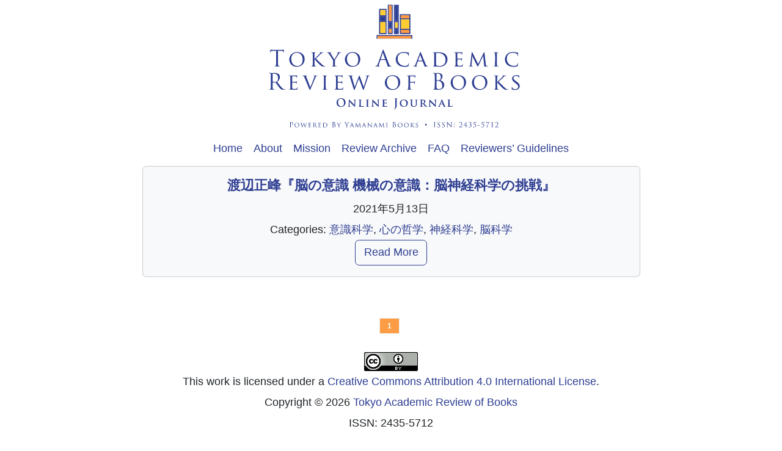

--- FILE ---
content_type: text/html; charset=UTF-8
request_url: https://tarb.yamanami.tokyo/search/label/%E6%84%8F%E8%AD%98%E7%A7%91%E5%AD%A6?&max-results=10
body_size: 19783
content:
<!DOCTYPE html>
<html lang='ja' xmlns='http://www.w3.org/1999/xhtml' xmlns:b='http://www.google.com/2005/gml/b' xmlns:data='http://www.google.com/2005/gml/data' xmlns:expr='http://www.google.com/2005/gml/expr'>
<head>
<script async='async' src='https://www.googletagmanager.com/gtag/js?id=G-PWHTGD17BM'></script>
<script>
  window.dataLayer = window.dataLayer || [];
  function gtag(){dataLayer.push(arguments);}
  gtag('js', new Date());

  gtag('config', 'G-PWHTGD17BM');
</script>
<meta charset='UTF-8'/>
<meta content='IE=edge' http-equiv='X-UA-Compatible'/>
<meta content='width=device-width,initial-scale=1' name='viewport'/>
<meta content='text/html; charset=UTF-8' http-equiv='Content-Type'/>
<meta content='blogger' name='generator'/>
<link href='https://tarb.yamanami.tokyo/favicon.ico' rel='icon' type='image/x-icon'/>
<link href='https://tarb.yamanami.tokyo/search/label/%E6%84%8F%E8%AD%98%E7%A7%91%E5%AD%A6?max-results=10' rel='canonical'/>
<link rel="alternate" type="application/atom+xml" title="Tokyo Academic Review of Books - Atom" href="https://tarb.yamanami.tokyo/feeds/posts/default" />
<link rel="alternate" type="application/rss+xml" title="Tokyo Academic Review of Books - RSS" href="https://tarb.yamanami.tokyo/feeds/posts/default?alt=rss" />
<link rel="service.post" type="application/atom+xml" title="Tokyo Academic Review of Books - Atom" href="https://www.blogger.com/feeds/4517085588630782233/posts/default" />
<!--Can't find substitution for tag [blog.ieCssRetrofitLinks]-->
<meta content='https://tarb.yamanami.tokyo/search/label/%E6%84%8F%E8%AD%98%E7%A7%91%E5%AD%A6?max-results=10' property='og:url'/>
<meta content='Tokyo Academic Review of Books' property='og:title'/>
<meta content='Powered by Yamanami Books ◎ ISSN: 2435-5712' property='og:description'/>
<meta content='8hqt5vOmjll_c2nSzS2ua2Wo45uWnjp1qiXWrdVCdS0' name='google-site-verification'/>
<link href='https://www.yamanami.tokyo/images/tarb/tarb_logo.png' rel='apple-touch-icon-precomposed'/>
<link crossorigin='anonymous' href='https://cdn.jsdelivr.net/' rel='preconnect'/>
<link crossorigin='anonymous' href='https://cdn.jsdelivr.net/npm/bootstrap@5.3.7/dist/css/bootstrap.min.css' integrity='sha256-zRgmWB5PK4CvTx4FiXsxbHaYRBBjz/rvu97sOC7kzXI=' rel='stylesheet'/>
<title>Tokyo Academic Review of Books: 意識科学</title>
<meta content='学術書を対象とする書評専門のオンラインジャーナル Tokyo Academic Review of Books (TARB) ISSN：2435-5712' name='description'/>
<!-- OGP -->
<meta content='Tokyo Academic Review of Books' property='og:title'/>
<meta content='website' property='og:type'/>
<meta content='https://tarb.yamanami.tokyo/search/label/%E6%84%8F%E8%AD%98%E7%A7%91%E5%AD%A6?max-results=10' property='og:url'/>
<meta content='Tokyo Academic Review of Books' property='og:site_name'/>
<meta content='https://www.yamanami.tokyo/images/tarb/tarb_logo.png' property='og:image'/>
<meta content='学術書を対象とする書評専門のオンラインジャーナル Tokyo Academic Review of Books (TARB) ISSN：2435-5712' property='og:description'/>
<meta content='ja_JP' property='og:locale'/>
<meta content='summary' name='twitter:card'/>
<meta content='@YamanamiBooks' name='twitter:site'/>
<style id='page-skin-1' type='text/css'><!--
html{
font-size: 18px;
}
@media print, screen and (max-width: 991px) {
html{
font-size: 10px;
}
}
body,
p,
li,
address,
dd,
blockquote,
td,
th,
.textwidget {
font-family: -apple-system,BlinkMacSystemFont,Helvetica Neue,Segoe UI,Hiragino Kaku Gothic ProN,Hiragino Sans,ヒラギノ角ゴ ProN W3,Arial,メイリオ,Meiryo,sans-serif;
font-weight: normal;
font-size: 1rem;
line-height:1.9;
font-feature-settings: normal;
}
.navbar{
margin-top: -20px;
z-index: 100;
}
.nav-link{
font-size: 1rem;
}
.mainblogsec{
margin-top: -60px;
}
.dateheader{
font-size: 1rem;
}
.categories{
font-size: 1rem;
}
h1, h2, h3, h4, h5, h6{
font-weight: bold;
}
h4, h5, h6{
font-size: 1.2rem;
}
@media print, screen and (max-width: 991px) {
body,
p,
li,
address,
dd,
blockquote,
td,
th,
.textwidget {
font-family: -apple-system,BlinkMacSystemFont,Helvetica Neue,Segoe UI,Hiragino Kaku Gothic ProN,Hiragino Sans,ヒラギノ角ゴ ProN W3,Arial,メイリオ,Meiryo,sans-serif;
font-weight: normal;
font-size: 1.4rem;
line-height:1.9;
font-feature-settings: normal;
color: #222;
}
.btn{
font-size: 1.4rem
}
.bg-light {
background-color: #fff !important;
}
.navbar{
margin-top: -20px;
z-index: 100;
}
.nav-link{
font-size: 1.5rem;
}
.mainblogsec{
margin-top: 0px;
}
.categories{
font-size: 1.2rem;
}
h4, h5, h6{
font-size: 1.4rem;
}
}
.btn-primary,
.bg-primary,
.alert-primary,
.btn-outline-primary,
.navbar-light .navbar-nav .active > .nav-link, .navbar-light .navbar-nav .nav-link.active, .navbar-light .navbar-nav .nav-link.show, .navbar-light .navbar-nav .show > .nav-link,
h1,h2,h3,h4,h5,h6,
a,
a:hover{
color: #2e3e92;
border-color: #2e3e92;
text-decoration: none;
}
ol {
margin-left: 1.5rem;
}
@media print, screen and (max-width: 991px) {
ol {
margin-left: 2.5rem;
}
}
ol li{
list-style-type:none;
counter-increment: cnt;
}
ol li:before{
display: inline-block;
margin-left:-3rem;
width: 3rem;
content: "[" counter(cnt) "] ";
}
@media print, screen and (max-width: 991px) {
ol li:before{
margin-left:-4rem;
width: 4rem;
}
}
ul.hanging {
margin-left: -2rem;
}
ul.hanging li{
list-style-type:none;
padding-left: 4rem;
text-indent: -4rem;
}
#blog-pager{clear:both; text-align:center; padding: 7px; }
.blog-pager {background: none;}
.displaypageNum a,.showpage a,.pagecurrent{font-size: 12px;padding: 5px 12px;margin-right:5px; color: #222; background-color:#eee; border: 1px solid #EEEEEE;}
.displaypageNum a:hover,.showpage a:hover, .pagecurrent{background:#E5E5E5;text-decoration:none;color: #222;}
#blog-pager .pagecurrent{font-weight:bold;color: #fff;background:#fc9c44;}
.showpageOf{display:none!important}
#blog-pager .pages{border:none;}
#blog-pager-newer-link {text-align:left; float:left;}
#blog-pager-older-link {text-align:right; float:right;}

--></style>
</head><!--
<link href='https://www.blogger.com/dyn-css/authorization.css?targetBlogID=4517085588630782233&amp;zx=8ea065e1-77aa-423b-a2c5-7cf925312608' media='none' onload='if(media!=&#39;all&#39;)media=&#39;all&#39;' rel='stylesheet'/><noscript><link href='https://www.blogger.com/dyn-css/authorization.css?targetBlogID=4517085588630782233&amp;zx=8ea065e1-77aa-423b-a2c5-7cf925312608' rel='stylesheet'/></noscript>
<meta name='google-adsense-platform-account' content='ca-host-pub-1556223355139109'/>
<meta name='google-adsense-platform-domain' content='blogspot.com'/>

</head>
-->

<body>
<header class='container'>
<h1 class='site-title col-lg-6 mx-auto'>
<a href='https://tarb.yamanami.tokyo/' style='display: block'>
<svg enable-background='new 0 0 396.85 155.91' viewBox='0 0 396.85 155.91' xmlns='http://www.w3.org/2000/svg' xmlns:xlink='http://www.w3.org/1999/xlink'><title>Tokyo Academic Review of Books</title><desc>online journal / powered by Yamanami Books / ISSN:2435-5712</desc><clipPath id='a'><path d='m181.38 5.49h42v39.75h-42z'></path></clipPath><clipPath id='b'><path d='m15.02-126.54h375v375h-375z'></path></clipPath><path clip-path='url(#a)' d='m185.68 18.99h6.43v5.43h-6.43z' fill='#2e3e92'></path><path clip-path='url(#a)' d='m202.94 6.22h3.5v18.34h-3.5z' fill='#2e3e92'></path><path clip-path='url(#a)' d='m202.94 33.67h3.5v4.84h-3.5z' fill='#2e3e92'></path><path clip-path='url(#a)' d='m195.76 6.22h3.5v18.34h-3.5z' fill='#ff9940'></path><path clip-path='url(#a)' d='m195.76 33.67h3.5v4.84h-3.5z' fill='#ff9940'></path><path clip-path='url(#a)' d='m209.98 17.67h9.93v3.67h-9.93z' fill='#ff9940'></path><path clip-path='url(#a)' d='m209.98 34.84h9.93v3.67h-9.93z' fill='#ff9940'></path><path clip-path='url(#a)' d='m182.55 42.03h39.52v3.08h-39.52z' fill='#ff9940'></path><path clip-path='url(#a)' d='m185.68 11.51h6.43v6.31h-6.43z' fill='#ffcc31'></path><path clip-path='url(#a)' d='m185.68 25.59h6.43v13.06h-6.43z' fill='#ffcc31'></path><path clip-path='url(#a)' d='m209.98 22.51h9.93v11.15h-9.93z' fill='#ffcc31'></path><path clip-path='url(#a)' d='m202.94 25.74h3.5v6.75h-3.5z' fill='#ffcc31'></path><g fill='#2e3e92'><path clip-path='url(#a)' d='m195.76 25.74h3.5v6.75h-3.5z'></path><path clip-path='url(#a)' d='m209.98 34.84h9.93v3.67h-9.93zm0-12.33h9.93v11.15h-9.93zm0-4.84h9.93v3.67h-9.93zm-.57 22.01h11.15c.32 0 .52-.24.52-.56v-4.22-13.54-4.3c0-.32-.2-.56-.52-.56h-11.15c-.32 0-.6.23-.6.56v4.3 13.54 4.22c0 .33.28.56.6.56zm-6.47-6.01h3.5v4.84h-3.5zm0-7.93h3.5v6.75h-3.5zm0-19.52h3.5v18.34h-3.5zm-.54 33.46h4.65c.32 0 .56-.25.56-.57v-5.46-9.14-18.84c0-.32-.23-.62-.56-.62h-4.65c-.32 0-.63.29-.63.62v18.85 9.14 5.46c0 .31.31.56.63.56zm-6.64-6.01h3.5v4.84h-3.5zm0-7.93h3.5v6.75h-3.5zm0-19.52h3.5v18.34h-3.5zm-.6 33.46h4.65c.32 0 .62-.25.62-.57v-5.46-9.14-18.84c0-.32-.29-.62-.62-.62h-4.65c-.32 0-.57.29-.57.62v18.85 9.14 5.46c0 .31.25.56.57.56zm-9.48-14.09h6.43v13.06h-6.43zm0-6.6h6.43v5.43h-6.43zm0-7.48h6.43v6.31h-6.43zm-.59 28.32h7.66c.32 0 .53-.33.53-.65v-13.53-7.9-6.81c0-.32-.21-.61-.53-.61h-7.66c-.32 0-.57.29-.57.61v6.81 7.9 13.53c0 .32.24.65.57.65zm36.98 5.29h-39.52v-3.08h39.52zm.73-4.26h-40.83c-.32 0-.58.26-.58.59v4.26c0 .32.26.59.58.59h40.83c.32 0 .58-.26.58-.59v-4.26c0-.33-.26-.59-.58-.59z'></path><path clip-path='url(#b)' d='m66.38 59.25 3.25.05c2.48.05 3.09.64 3.17 1.42l.02.28c.03.36.08.44.21.44.1 0 .18-.1.18-.34 0-.28.08-2.06.08-2.84 0-.15 0-.31-.13-.31-.1 0-.34.08-.72.13-.41.08-1.01.13-1.83.13h-9.67c-.31 0-1.29-.05-2.04-.13-.7-.05-.95-.31-1.13-.31-.1 0-.21.34-.26.49-.05.21-.57 2.42-.57 2.68 0 .15.05.23.13.23.1 0 .18-.05.26-.26.08-.18.15-.36.44-.8.41-.62 1.03-.8 2.63-.83l3.82-.05v10.91c0 2.48 0 4.51-.13 5.6-.1.75-.23 1.32-.75 1.42-.23.05-.54.1-.77.1-.15 0-.21.08-.21.15 0 .15.13.21.41.21.77 0 2.4-.08 2.53-.08s1.75.08 3.17.08c.28 0 .41-.08.41-.21 0-.08-.05-.15-.21-.15-.23 0-.8-.05-1.16-.1-.77-.1-.93-.67-1.01-1.42-.13-1.08-.13-3.12-.13-5.6v-10.89z'></path><path clip-path='url(#b)' d='m81.92 68.71c0-4.77 2.73-7.14 6.52-7.14 3.58 0 6.78 2.76 6.78 8.02 0 6.34-4.1 7.43-6.14 7.43-4.09-.01-7.16-3.2-7.16-8.31zm-2.34.59c0 3.95 2.66 8.61 8.87 8.61 5.47 0 9.1-4.05 9.1-8.95 0-5.11-3.87-8.23-8.97-8.23-6.27.01-9 5.04-9 8.57z'></path><path clip-path='url(#b)' d='m107.04 71.26c0 2.11 0 3.84-.13 4.74-.1.64-.15 1.06-.59 1.16-.21.05-.49.1-.7.1-.13 0-.18.1-.18.18 0 .13.13.18.36.18.7 0 2.06-.08 2.24-.08s1.55.08 2.66.08c.26 0 .36-.08.36-.18 0-.08-.05-.18-.18-.18-.21 0-.57-.05-.88-.1-.7-.1-.8-.52-.88-1.16-.1-.9-.1-2.63-.1-4.74v-2.14h.1c1.08 1.29 5.85 6.32 6.88 7.12.98.75 1.57 1.24 2.76 1.34.52.05.93.05 1.57.05h1.16c.39 0 .49-.08.49-.18s-.13-.18-.28-.18-.8-.08-1.39-.31c-1.08-.44-1.34-.72-3.25-2.42-.93-.85-5.65-5.57-6.24-6.21.49-.54 4.36-4.25 4.92-4.77 1.01-.95 1.44-1.44 2.37-1.86.44-.18.93-.31 1.26-.31.18 0 .23-.08.23-.18s-.1-.15-.34-.15c-.57 0-2.06.05-2.19.05-.54 0-1.24-.05-1.7-.05-.15 0-.26.05-.26.15 0 .08.08.18.21.21.18.03.28.15.28.44 0 .36-.59.93-1.24 1.57-.85.88-4.9 4.87-5.26 5.29h-.1v-1.32c0-3.4 0-4.02.05-4.72.05-.77.21-1.08.8-1.21.28-.05.41-.05.57-.05.1 0 .18-.1.18-.18 0-.13-.1-.18-.36-.18-.67 0-2.04.05-2.24.05-.13 0-1.52-.05-2.55-.05-.26 0-.36.05-.36.18 0 .08.1.18.18.18.21 0 .59.03.77.05.75.1.88.46.93 1.21.05.7.05 1.32.05 4.72v3.86z'></path><path clip-path='url(#b)' d='m130.83 73.82c0 .36 0 1.29-.05 2.19-.05.64-.21 1.06-.67 1.16-.21.05-.46.1-.67.1-.13 0-.18.1-.18.18 0 .13.1.18.36.18.67 0 2.11-.08 2.22-.08.13 0 1.6.08 2.86.08.23 0 .36-.08.36-.18 0-.08-.05-.18-.18-.18-.21 0-.72-.05-1.03-.1-.67-.1-.83-.52-.88-1.16-.08-.9-.08-1.83-.08-2.19v-1.88c0-.72-.1-1.42.28-2.19.46-.93 3.66-6.09 4.41-6.96.49-.59.7-.83 1.13-1.08.36-.21.8-.28 1.06-.28.18 0 .28-.13.28-.23 0-.08-.13-.13-.28-.13-.44 0-2.06.05-2.22.05-.18 0-.98-.05-1.57-.05-.23 0-.36.05-.36.13 0 .1.13.21.34.26.26.08.36.26.36.57 0 .28-.1.64-.39 1.13-.41.72-3.25 5.41-3.71 6.34l-4.13-6.83c-.15-.28-.31-.54-.31-.85 0-.18.1-.28.28-.36.21-.08.36-.15.36-.23 0-.1-.05-.15-.31-.15-.88 0-1.8.05-1.96.05-.1 0-1.8-.05-2.24-.05-.21 0-.28.05-.28.15s.1.21.23.21c.18 0 .62.1.95.31.41.28.95.77 1.5 1.6.77 1.16 3.84 6.03 4.02 6.37.34.62.49 1.06.49 2.24v1.86z'></path><path clip-path='url(#b)' d='m146.92 68.71c0-4.77 2.73-7.14 6.52-7.14 3.58 0 6.78 2.76 6.78 8.02 0 6.34-4.1 7.43-6.14 7.43-4.09-.01-7.16-3.2-7.16-8.31zm-2.35.59c0 3.95 2.66 8.61 8.87 8.61 5.47 0 9.1-4.05 9.1-8.95 0-5.11-3.87-8.23-8.97-8.23-6.26.01-9 5.04-9 8.57z'></path><path clip-path='url(#b)' d='m186.52 69.1c-.08 0-.13-.05-.08-.18l2.27-6.96c.13-.39.26-.39.39 0l2.45 6.96c.03.1.03.18-.1.18zm-3.61 5.7c-.46 1.29-.98 2.27-2.17 2.42-.21.03-.57.05-.75.05-.13 0-.23.05-.23.15 0 .15.15.21.49.21 1.21 0 2.63-.08 2.91-.08s1.39.08 2.01.08c.23 0 .39-.05.39-.21 0-.1-.08-.15-.26-.15h-.26c-.44 0-.98-.23-.98-.75 0-.46.13-1.08.36-1.73l1.55-4.56c.05-.13.13-.21.26-.21h5.54c.13 0 .18.05.23.15l2.4 6.34c.15.41 0 .64-.15.7-.1.03-.18.08-.18.18 0 .15.28.15.77.18 1.78.05 3.66.05 4.05.05.28 0 .52-.05.52-.21 0-.13-.1-.15-.26-.15-.26 0-.64-.03-1.03-.15-.54-.15-1.29-.57-2.22-2.86-1.57-3.92-5.62-14.57-6.01-15.55-.31-.8-.41-.93-.57-.93s-.26.15-.57 1.01z'></path><path clip-path='url(#b)' d='m214.21 77.92c1.47 0 3.17-.13 4.1-.49.39-.15.44-.23.57-.64.23-.75.54-2.66.54-2.81s-.1-.31-.21-.31c-.15 0-.18.08-.23.31-.08.41-.39 1.34-.88 1.83-.9.9-2.04 1.03-3.74 1.03-4.85 0-8.17-3.74-8.17-7.94 0-2.22.36-4.18 2.04-5.72.8-.75 2.19-1.52 5.11-1.52 2.01 0 3.66.54 4.46 1.21.59.46.95 1.34.95 2.19 0 .31.03.46.18.46.13 0 .23-.13.26-.46.03-.31.03-1.52.05-2.24.05-.8.1-1.06.1-1.24 0-.13-.05-.23-.28-.23-.75-.03-1.47-.18-2.32-.34-1.11-.18-2.4-.26-3.3-.26-3.48 0-5.54 1.03-6.91 2.35-2.01 1.96-2.55 4.51-2.55 5.98 0 2.09.54 4.59 2.76 6.5 1.78 1.54 4.07 2.34 7.47 2.34z'></path><path clip-path='url(#b)' d='m230.25 70.62c-.08 0-.1-.05-.08-.15l2.11-6.01c.13-.34.26-.34.39 0l2.24 6.01c.03.1.03.15-.08.15zm-3.28 4.59c-.44 1.11-.88 1.88-1.91 2.01-.18.03-.52.05-.67.05-.1 0-.21.08-.21.18 0 .13.15.18.44.18.93 0 2.06-.08 2.29-.08.26 0 1.5.08 2.04.08.21 0 .34-.05.34-.18 0-.1-.05-.18-.23-.18h-.21c-.39 0-.77-.15-.77-.59 0-.39.13-.93.34-1.47l1.29-3.51c.05-.13.13-.18.23-.18h5.23c.13 0 .15.03.21.13l2.04 5.03c.15.36-.08.54-.21.59-.1.05-.15.05-.15.15 0 .13.36.13.8.15 1.57.05 3.25.05 3.58.05.26 0 .52-.05.52-.18s-.15-.18-.28-.18c-.23 0-.57-.03-.9-.13-.49-.15-1.11-.44-1.93-2.4-1.39-3.33-5.03-12.38-5.44-13.31-.23-.49-.31-.8-.54-.8-.15 0-.26.13-.54.85z'></path><path clip-path='url(#b)' d='m251.06 62.44c0-.26.08-.36.28-.44.21-.08.93-.15 1.37-.15 2.71 0 5.21.28 7.35 2.45.93.93 2.14 2.71 2.14 5.49 0 2.01-.59 4.1-1.78 5.21-1.37 1.29-3.22 1.99-5.31 1.99-2.68 0-3.48-.46-3.76-.88-.18-.23-.23-1.03-.26-1.57-.03-.41-.03-2.45-.03-4.77zm-2.07 8.82c0 2.11 0 3.84-.13 4.74-.1.64-.15 1.06-.59 1.16-.21.05-.49.1-.7.1-.13 0-.18.1-.18.18 0 .13.13.18.36.18.36 0 .9-.03 1.37-.05.46 0 .88-.03.93-.03.1 0 .88.05 1.86.13.98.05 2.19.13 3.17.13 3.87 0 5.9-1.52 6.88-2.53 1.26-1.29 2.45-3.4 2.45-6.16 0-2.6-1.08-4.44-2.22-5.57-2.68-2.71-6.83-2.5-9.1-2.5-1.34 0-2.78.05-3.04.05-.13 0-1.6-.05-2.63-.05-.26 0-.36.05-.36.18 0 .08.1.18.18.18.21 0 .59.03.77.05.75.1.88.46.93 1.21.05.7.05 1.32.05 4.72z'></path><path clip-path='url(#b)' d='m273.9 71.26c0 2.11 0 3.84-.13 4.74-.1.64-.15 1.08-.59 1.16-.21.03-.49.1-.7.1-.13 0-.18.1-.18.18 0 .13.13.18.36.18.36 0 .88-.03 1.32-.05.49-.03.93-.03.98-.03.34 0 .93 0 1.88.05.93.03 2.24.08 3.95.08.88 0 1.11 0 1.26-.57.13-.46.31-1.96.31-2.11s-.03-.34-.15-.34c-.13 0-.18.08-.23.34-.13.88-.44 1.26-1.03 1.52-.59.23-1.68.23-2.27.23-2.24 0-2.66-.28-2.71-1.75-.03-.44 0-2.99 0-3.74v-1.83c0-.08.03-.15.15-.15.39 0 2.81.03 3.43.1.88.1 1.08.36 1.16.67.1.28.1.52.1.72 0 .13.05.21.15.21.15 0 .21-.23.21-.41 0-.15.05-.98.1-1.42.05-.72.18-1.08.18-1.21s-.05-.18-.13-.18-.18.13-.34.28c-.23.23-.57.26-1.11.31-.52.05-3.51.05-3.79.05-.13 0-.13-.08-.13-.23v-5.96c0-.15.03-.23.13-.23.26 0 2.89.03 3.27.08 1.24.15 1.47.31 1.62.67.1.26.13.62.13.77 0 .18.05.28.18.28.1 0 .18-.13.21-.23.05-.26.1-1.24.13-1.44.05-.62.18-.88.18-1.03 0-.1-.03-.21-.1-.21-.1 0-.21.08-.31.1-.18.03-.59.1-1.03.13-.52.03-5.26 0-5.41 0-.13 0-1.6-.05-2.63-.05-.26 0-.36.05-.36.18 0 .08.1.18.18.18.21 0 .59.03.77.05.75.1.88.46.93 1.21.05.7.05 1.32.05 4.72v3.88z'></path><path clip-path='url(#b)' d='m307.6 61.34c-.05-.41-.18-.59-.34-.59-.15 0-.26.15-.36.36l-6.6 13.59-6.86-13.61c-.13-.26-.31-.34-.46-.34-.13 0-.23.15-.26.39l-1.65 14.31c-.1.83-.13 1.62-.88 1.75-.34.05-.49.08-.67.08-.13 0-.23.08-.23.15 0 .15.15.21.39.21.62 0 1.7-.08 1.91-.08.18 0 1.26.08 2.11.08.26 0 .41-.05.41-.21 0-.08-.1-.15-.18-.15-.15 0-.49-.03-.88-.13-.34-.08-.54-.28-.54-.62 0-.36 0-.77.03-1.11l.88-9.9h.1c.39.9 2.22 4.59 2.89 5.98.57 1.19 2.06 4 2.66 5.08.44.8.57 1.01.77 1.01.21 0 .34-.21.8-1.16l5.47-11.19h.05l1.08 11.09c.05.41.03.75-.1.77-.1.03-.15.1-.15.18 0 .1.1.18.64.23.83.08 3.35.13 3.87.13.26 0 .46-.08.46-.21 0-.1-.08-.15-.18-.15-.23 0-.83 0-1.47-.21-.93-.31-1.08-1.5-1.16-2.27z'></path><path clip-path='url(#b)' d='m322.09 67.4c0-3.4 0-4.02.03-4.72.05-.77.18-1.08.8-1.21.26-.05.41-.05.57-.05.08 0 .18-.1.18-.18 0-.13-.1-.18-.36-.18-.7 0-2.17.05-2.27.05-.13 0-1.55-.05-2.29-.05-.26 0-.36.05-.36.18 0 .08.08.18.18.18.15 0 .44.03.7.08.49.1.67.44.72 1.19.05.7.05 1.32.05 4.72v3.87c0 2.11-.03 3.84-.13 4.74-.08.64-.15 1.06-.59 1.16-.21.05-.49.1-.7.1-.13 0-.18.1-.18.18 0 .13.13.18.36.18.7 0 2.11-.08 2.24-.08.1 0 1.57.08 2.84.08.26 0 .36-.08.36-.18 0-.08-.05-.18-.18-.18-.21 0-.7-.05-1.03-.1-.67-.1-.75-.52-.83-1.16-.1-.9-.1-2.63-.1-4.74v-3.88z'></path><path clip-path='url(#b)' d='m341.76 77.92c1.47 0 3.17-.13 4.1-.49.39-.15.44-.23.57-.64.23-.75.54-2.66.54-2.81s-.1-.31-.21-.31c-.15 0-.18.08-.23.31-.08.41-.39 1.34-.88 1.83-.9.9-2.04 1.03-3.74 1.03-4.85 0-8.17-3.74-8.17-7.94 0-2.22.36-4.18 2.04-5.72.8-.75 2.19-1.52 5.11-1.52 2.01 0 3.66.54 4.46 1.21.59.46.95 1.34.95 2.19 0 .31.03.46.18.46.13 0 .23-.13.26-.46.03-.31.03-1.52.05-2.24.05-.8.1-1.06.1-1.24 0-.13-.05-.23-.28-.23-.75-.03-1.47-.18-2.32-.34-1.11-.18-2.4-.26-3.3-.26-3.48 0-5.54 1.03-6.91 2.35-2.01 1.96-2.55 4.51-2.55 5.98 0 2.09.54 4.59 2.76 6.5 1.77 1.54 4.06 2.34 7.47 2.34z'></path><path clip-path='url(#b)' d='m60.09 86.43c0-.15.08-.26.21-.31.26-.08.95-.15 1.73-.15 2.76 0 4.46 1.93 4.46 5.16 0 1.96-.67 3.35-1.57 3.97-.59.41-1.32.49-1.93.49-1.13 0-2.32-.18-2.71-.41-.13-.08-.18-.18-.18-.31v-8.44zm-2.06 10.72c0 2.48 0 4.51-.13 5.6-.1.75-.23 1.32-.75 1.42-.23.05-.54.1-.77.1-.15 0-.21.08-.21.15 0 .15.13.21.41.21.77 0 2.4-.08 2.42-.08.13 0 1.75.08 3.17.08.28 0 .41-.08.41-.21 0-.08-.05-.15-.21-.15-.23 0-.8-.05-1.16-.1-.77-.1-.93-.67-1.01-1.42-.13-1.08-.13-3.12-.13-5.6v-.62c0-.13.05-.21.18-.21l3.17.05c.15 0 .23.05.34.15.52.67 1.73 2.4 2.81 3.82 1.47 1.93 2.37 3.2 3.48 3.79.67.36 1.32.49 2.76.49h1.83c.46 0 .62-.05.62-.21 0-.08-.1-.15-.23-.15-.15 0-.52 0-1.01-.08-.64-.1-1.75-.39-3.15-1.86-1.5-1.6-3.25-3.89-5.36-6.6 2.32-2.14 3.12-4.05 3.12-5.96 0-1.78-1.13-3.04-1.78-3.51-1.37-.98-3.09-1.13-4.72-1.13-.8 0-2.76.08-3.04.08-.13 0-1.75-.08-2.91-.08-.28 0-.41.05-.41.21 0 .1.1.15.21.15.23 0 .67.03.88.08.85.18 1.06.59 1.11 1.47.05.83.05 1.55.05 5.57v4.55z'></path><path clip-path='url(#b)' d='m80.92 98.26c0 2.11 0 3.84-.13 4.74-.1.64-.15 1.08-.59 1.16-.21.03-.49.1-.7.1-.13 0-.18.1-.18.18 0 .13.13.18.36.18.36 0 .88-.03 1.32-.05.49-.03.93-.03.98-.03.34 0 .93 0 1.88.05.93.03 2.24.08 3.95.08.88 0 1.11 0 1.26-.57.13-.46.31-1.96.31-2.11s-.03-.34-.15-.34c-.13 0-.18.08-.23.34-.13.88-.44 1.26-1.03 1.52-.59.23-1.68.23-2.27.23-2.24 0-2.66-.28-2.71-1.75-.03-.44 0-2.99 0-3.74v-1.83c0-.08.03-.15.15-.15.39 0 2.81.03 3.43.1.88.1 1.08.36 1.16.67.1.28.1.52.1.72 0 .13.05.21.15.21.15 0 .21-.23.21-.41 0-.15.05-.98.1-1.42.05-.72.18-1.08.18-1.21s-.05-.18-.13-.18-.18.13-.34.28c-.23.23-.57.26-1.11.31-.52.05-3.51.05-3.79.05-.13 0-.13-.08-.13-.23v-5.96c0-.15.03-.23.13-.23.26 0 2.89.03 3.27.08 1.24.15 1.47.31 1.62.67.1.26.13.62.13.77 0 .18.05.28.18.28.1 0 .18-.13.21-.23.05-.26.1-1.24.13-1.44.05-.62.18-.88.18-1.03 0-.1-.03-.21-.1-.21-.1 0-.21.08-.31.1-.18.03-.59.1-1.03.13-.52.03-5.26 0-5.41 0-.13 0-1.6-.05-2.63-.05-.26 0-.36.05-.36.18 0 .08.1.18.18.18.21 0 .59.03.77.05.75.1.88.46.93 1.21.05.7.05 1.32.05 4.72v3.88z'></path><path clip-path='url(#b)' d='m99.87 90.73c-.34-.88-.62-1.55-.62-1.83 0-.15.03-.28.26-.39.21-.08.57-.1.83-.1.15 0 .23-.1.23-.21 0-.1-.21-.15-.62-.15-.88 0-1.88.05-2.11.05-.28 0-1.57-.05-2.66-.05-.36 0-.59.03-.59.15 0 .08.05.21.18.21s.52 0 .88.08c.75.18 1.06.41 1.57 1.65l5.57 13.43c.44 1.06.59 1.34.85 1.34.23 0 .36-.34.98-1.65.52-1.08 1.52-3.46 2.91-6.65 1.16-2.68 2.27-5.31 2.53-5.93.59-1.5.95-1.8 1.26-2.01.41-.26.93-.26 1.08-.26.18 0 .26-.1.26-.21 0-.1-.13-.15-.36-.15-.67 0-1.65.05-1.78.05-.28 0-1.32-.05-2.22-.05-.36 0-.52.05-.52.18 0 .1.13.18.26.18.26 0 .52 0 .77.08.23.08.31.28.31.46s-.1.49-.21.83c-.49 1.57-3.46 9.05-4.77 11.99z'></path><path clip-path='url(#b)' d='m122.12 94.4c0-3.4 0-4.02.03-4.72.05-.77.18-1.08.8-1.21.26-.05.41-.05.57-.05.08 0 .18-.1.18-.18 0-.13-.1-.18-.36-.18-.7 0-2.17.05-2.27.05-.13 0-1.55-.05-2.29-.05-.26 0-.36.05-.36.18 0 .08.08.18.18.18.15 0 .44.03.7.08.49.1.67.44.72 1.19.05.7.05 1.32.05 4.72v3.87c0 2.11-.03 3.84-.13 4.74-.08.64-.15 1.06-.59 1.16-.21.05-.49.1-.7.1-.13 0-.18.1-.18.18 0 .13.13.18.36.18.7 0 2.11-.08 2.24-.08.1 0 1.57.08 2.84.08.26 0 .36-.08.36-.18 0-.08-.05-.18-.18-.18-.21 0-.7-.05-1.03-.1-.67-.1-.75-.52-.83-1.16-.1-.9-.1-2.63-.1-4.74v-3.88z'></path><path clip-path='url(#b)' d='m134.14 98.26c0 2.11 0 3.84-.13 4.74-.1.64-.15 1.08-.59 1.16-.21.03-.49.1-.7.1-.13 0-.18.1-.18.18 0 .13.13.18.36.18.36 0 .88-.03 1.32-.05.49-.03.93-.03.98-.03.34 0 .93 0 1.88.05.93.03 2.24.08 3.95.08.88 0 1.11 0 1.26-.57.13-.46.31-1.96.31-2.11s-.03-.34-.15-.34-.18.08-.23.34c-.13.88-.44 1.26-1.03 1.52-.59.23-1.68.23-2.27.23-2.24 0-2.66-.28-2.71-1.75-.03-.44 0-2.99 0-3.74v-1.83c0-.08.03-.15.15-.15.39 0 2.81.03 3.43.1.88.1 1.08.36 1.16.67.1.28.1.52.1.72 0 .13.05.21.15.21.15 0 .21-.23.21-.41 0-.15.05-.98.1-1.42.05-.72.18-1.08.18-1.21s-.05-.18-.13-.18-.18.13-.34.28c-.23.23-.57.26-1.11.31-.52.05-3.51.05-3.79.05-.13 0-.13-.08-.13-.23v-5.96c0-.15.03-.23.13-.23.26 0 2.89.03 3.27.08 1.24.15 1.47.31 1.62.67.1.26.13.62.13.77 0 .18.05.28.18.28.1 0 .18-.13.21-.23.05-.26.1-1.24.13-1.44.05-.62.18-.88.18-1.03 0-.1-.03-.21-.1-.21-.1 0-.21.08-.31.1-.18.03-.59.1-1.03.13-.52.03-5.26 0-5.41 0-.13 0-1.6-.05-2.63-.05-.26 0-.36.05-.36.18 0 .08.1.18.18.18.21 0 .59.03.77.05.75.1.88.46.93 1.21.05.7.05 1.32.05 4.72v3.88z'></path><path clip-path='url(#b)' d='m162.06 89.16c-.28-.75-.46-1.03-.62-1.03-.13 0-.28.13-.62 1.01l-4.74 12.25h-.05c-.28-.9-2.6-8.95-2.97-10.34-.26-.98-.44-1.75-.44-2.04s.15-.41.31-.46c.26-.13.62-.13.8-.13.1 0 .23-.08.23-.21 0-.1-.1-.15-.41-.15-1.13 0-2.17.05-2.37.05-.23 0-1.5-.05-2.68-.05-.21 0-.36.05-.36.15 0 .13.1.21.21.21.15 0 .72.03 1.03.13.59.21.83.49 1.19 1.65l4.02 13c.46 1.5.64 1.73.88 1.73.26 0 .41-.23.8-1.16.83-2.04 3.89-10.06 4.67-11.96l4.44 11.99c.31.85.52 1.13.75 1.13.26 0 .39-.26.98-1.88.9-2.45 3.15-9.41 4.15-12.2.44-1.21.8-2.09 1.47-2.32.26-.08.7-.1.77-.1.15 0 .21-.13.21-.23 0-.08-.1-.13-.31-.13-.7 0-1.68.05-1.83.05-.21 0-1.16-.05-2.32-.05-.28 0-.39.05-.39.15 0 .08.08.21.21.21 1.03 0 1.21.26 1.21.64 0 .28-.03.54-.26 1.37-.8 2.81-2.84 9.15-3.4 10.96h-.1z'></path><path clip-path='url(#b)' d='m193.59 95.71c0-4.77 2.73-7.14 6.52-7.14 3.58 0 6.78 2.76 6.78 8.02 0 6.34-4.1 7.43-6.14 7.43-4.09-.01-7.16-3.2-7.16-8.31zm-2.35.59c0 3.95 2.66 8.61 8.87 8.61 5.47 0 9.1-4.05 9.1-8.95 0-5.11-3.87-8.23-8.97-8.23-6.26.01-9 5.04-9 8.57z'></path><path clip-path='url(#b)' d='m218.7 98.26c0 2.11 0 3.84-.13 4.74-.1.64-.15 1.08-.59 1.16-.21.03-.49.1-.7.1-.13 0-.18.1-.18.18 0 .13.13.18.36.18.7 0 2.11-.08 2.24-.08.1 0 1.57.08 2.84.08.26 0 .36-.08.36-.18 0-.08-.05-.18-.18-.18-.21 0-.7-.05-1.03-.1-.62-.1-.75-.52-.83-1.16-.1-.85-.1-2.58-.1-4.74v-1.75c0-.15.03-.21.15-.21.39 0 3.07-.03 3.64.05.7.1 1.06.39 1.16.7.1.26.13.57.15.8 0 .1.03.21.15.21.15 0 .21-.23.21-.44 0-.15.03-1.03.08-1.47.05-.72.21-1.08.21-1.21 0-.1-.03-.18-.13-.18-.08 0-.18.1-.28.23-.21.26-.52.34-1.06.39-.31.03-.64.03-1.03.03l-3.09.03c-.15 0-.15-.08-.15-.21v-5.98c0-.18.05-.23.18-.23l3.71.05c.88 0 1.42.36 1.55.64s.21.64.21.83c0 .15.08.26.18.26s.18-.13.21-.23c.05-.26.08-1.24.1-1.44.08-.62.18-.88.18-1.03 0-.1-.05-.21-.15-.21-.08 0-.18.1-.31.13-.21.08-.59.08-1.03.1-.52.03-5.44 0-5.88 0-.13 0-1.55-.05-2.58-.05-.26 0-.36.05-.36.18 0 .08.1.18.18.18.21 0 .59.03.77.05.75.1.88.46.93 1.21.05.7.05 1.32.05 4.72v3.85z'></path><path clip-path='url(#b)' d='m251.63 94.45c0-.13.05-.18.15-.18.39 0 1.68 0 2.01.05.62.08 1.26.15 2.14.75 1.99 1.37 2.5 3.61 2.5 5.16 0 2.91-2.24 3.66-3.64 3.66-.46 0-1.57-.05-2.27-.39-.8-.39-.8-.75-.88-2.01-.03-.39-.03-3.58-.03-5.57v-1.47zm0-8.18c0-.15.08-.23.31-.28.41-.1.95-.13 1.24-.13 2.53 0 3.48 2.29 3.48 4.44 0 1.06-.39 1.99-.93 2.6-.54.62-.9.67-2.35.67-.95 0-1.42-.08-1.57-.1-.13-.05-.18-.1-.18-.28zm-2.07 10.88c0 2.48 0 4.51-.13 5.6-.1.75-.23 1.32-.75 1.42-.23.05-.54.1-.77.1-.15 0-.21.08-.21.15 0 .15.13.21.41.21.39 0 .98-.05 1.5-.05.54-.03.98-.03 1.03-.03.1 0 .83.03 1.57.08.75.03 1.57.08 1.86.08 4.41 0 6.58-2.86 6.58-5.62 0-3.02-2.55-4.85-4.46-5.44 1.21-1.26 2.42-2.53 2.42-4.64 0-1.29-.93-3.87-5.16-3.87-1.19 0-2.19.08-2.81.08-.13 0-1.75-.08-2.91-.08-.28 0-.41.05-.41.21 0 .1.1.15.21.15.23 0 .67.03.88.08.85.18 1.06.59 1.11 1.47.05.83.05 1.55.05 5.57v4.53z'></path><path clip-path='url(#b)' d='m270.5 95.71c0-4.77 2.73-7.14 6.52-7.14 3.58 0 6.78 2.76 6.78 8.02 0 6.34-4.1 7.43-6.14 7.43-4.09-.01-7.16-3.2-7.16-8.31zm-2.35.59c0 3.95 2.66 8.61 8.87 8.61 5.47 0 9.1-4.05 9.1-8.95 0-5.11-3.87-8.23-8.97-8.23-6.27.01-9 5.04-9 8.57z'></path><path clip-path='url(#b)' d='m295.38 95.71c0-4.77 2.73-7.14 6.52-7.14 3.58 0 6.78 2.76 6.78 8.02 0 6.34-4.1 7.43-6.14 7.43-4.09-.01-7.16-3.2-7.16-8.31zm-2.35.59c0 3.95 2.66 8.61 8.87 8.61 5.47 0 9.1-4.05 9.1-8.95 0-5.11-3.87-8.23-8.97-8.23-6.27.01-9 5.04-9 8.57z'></path><path clip-path='url(#b)' d='m320.49 98.26c0 2.11 0 3.84-.13 4.74-.1.64-.15 1.06-.59 1.16-.21.05-.49.1-.7.1-.13 0-.18.1-.18.18 0 .13.13.18.36.18.7 0 2.06-.08 2.24-.08s1.55.08 2.66.08c.26 0 .36-.08.36-.18 0-.08-.05-.18-.18-.18-.21 0-.57-.05-.88-.1-.7-.1-.8-.52-.88-1.16-.1-.9-.1-2.63-.1-4.74v-2.14h.1c1.08 1.29 5.85 6.32 6.88 7.12.98.75 1.57 1.24 2.76 1.34.52.05.93.05 1.57.05h1.16c.39 0 .49-.08.49-.18s-.13-.18-.28-.18-.8-.08-1.39-.31c-1.08-.44-1.34-.72-3.25-2.42-.93-.85-5.65-5.57-6.24-6.21.49-.54 4.36-4.25 4.92-4.77 1.01-.95 1.44-1.44 2.37-1.86.44-.18.93-.31 1.26-.31.18 0 .23-.08.23-.18s-.1-.15-.34-.15c-.57 0-2.06.05-2.19.05-.54 0-1.24-.05-1.7-.05-.15 0-.26.05-.26.15 0 .08.08.18.21.21.18.03.28.15.28.44 0 .36-.59.93-1.24 1.57-.85.88-4.9 4.87-5.26 5.29h-.1v-1.32c0-3.4 0-4.02.05-4.72.05-.77.21-1.08.8-1.21.28-.05.41-.05.57-.05.1 0 .18-.1.18-.18 0-.13-.1-.18-.36-.18-.67 0-2.04.05-2.24.05-.13 0-1.52-.05-2.55-.05-.26 0-.36.05-.36.18 0 .08.1.18.18.18.21 0 .59.03.77.05.75.1.88.46.93 1.21.05.7.05 1.32.05 4.72v3.86z'></path><path clip-path='url(#b)' d='m343.1 104.92c1.24 0 2.66-.15 3.61-.77 1.62-1.06 2.11-2.45 2.11-3.74 0-1.88-.95-3.4-3.71-5.29l-.64-.44c-2.24-1.52-2.94-2.32-2.94-3.71 0-1.55 1.37-2.37 3.02-2.37 2.04 0 2.78.83 2.94 1.08.13.23.31.83.34 1.08.03.18.05.28.21.28.15 0 .18-.15.18-.49 0-1.5.1-2.22.1-2.32 0-.13-.05-.15-.23-.15s-.36 0-.8-.1c-.54-.13-1.44-.26-2.35-.26-2.99 0-5.03 1.55-5.03 4.13 0 1.52.8 2.86 3.25 4.69l1.03.77c2.01 1.5 2.86 2.24 2.86 3.82 0 1.65-1.16 2.91-3.4 2.91-1.52 0-3.22-.57-3.58-2.17-.08-.31-.08-.62-.08-.8s-.08-.26-.21-.26-.18.13-.18.36c-.03.36-.13 1.24-.13 2.32 0 .59.03.67.34.83.92.44 2.23.6 3.29.6z'></path><path clip-path='url(#b)' d='m140.53 124.09c-2.48 0-3.96-2.13-3.96-4.81 0-3.21 1.69-4.04 3.17-4.04 2.11 0 3.78 1.79 3.78 4.68 0 3.73-2.09 4.17-2.99 4.17zm-.54.64c3.27 0 5.34-2.33 5.34-5.29 0-2.95-2-4.82-5.21-4.82-3.87 0-5.32 2.85-5.32 5.05-.01 2.29 1.49 5.06 5.19 5.06z'></path><path clip-path='url(#b)' d='m149.89 118.58h.04c.22.19 1.42 1.52 2.66 2.71 1.19 1.15 2.6 2.5 3.31 3.16.12.12.27.23.46.23.09 0 .18-.1.18-.35l.13-6.91c.01-.62.1-.81.41-.9.14-.04.23-.04.35-.04.13 0 .19-.05.19-.12 0-.09-.1-.1-.26-.1-.55 0-.98.03-1.11.03-.24 0-.85-.03-1.44-.03-.17 0-.28.01-.28.1 0 .06.04.12.18.12.15 0 .43 0 .59.06.27.1.37.3.39.97l.12 4.87h-.05c-.17-.15-1.68-1.7-2.45-2.46-1.65-1.61-3.35-3.35-3.49-3.49-.19-.19-.35-.36-.49-.36-.12 0-.19.15-.19.37l-.1 6.5c-.01.95-.05 1.25-.35 1.33-.15.04-.36.05-.52.05-.1 0-.18.05-.18.12 0 .1.1.12.26.12.58 0 1.12-.04 1.22-.04.21 0 .73.04 1.47.04.15 0 .26-.03.26-.12 0-.06-.06-.12-.19-.12-.18 0-.4-.01-.59-.08-.22-.08-.36-.34-.39-1.19z'></path><path clip-path='url(#b)' d='m163.09 119.43c0-1.66 0-1.97.03-2.32.03-.39.12-.54.43-.59.13-.03.31-.04.44-.04.14 0 .21-.04.21-.12s-.08-.1-.24-.1c-.44 0-1.37.03-1.64.03-.31 0-1.03-.03-1.56-.03-.17 0-.24.03-.24.1 0 .08.06.12.19.12.14 0 .28.01.37.04.36.1.46.22.49.59.01.35.01.66.01 2.32v1.93c0 1.01 0 1.87-.05 2.33-.04.32-.1.53-.34.58-.1.03-.23.04-.4.04-.14 0-.18.06-.18.12 0 .08.08.12.22.12.23 0 .52-.01.79-.03.27 0 .52-.01.64-.01.46 0 .94.01 1.51.03.57.03 1.22.04 2.04.04.59 0 .64-.05.72-.3.09-.32.17-1.13.17-1.26s-.03-.24-.1-.24c-.09 0-.12.06-.13.17-.03.21-.14.52-.28.66-.28.3-.72.31-1.33.31-.88 0-1.32-.06-1.51-.23-.24-.21-.24-.9-.24-2.31v-1.95z'></path><path clip-path='url(#b)' d='m170.1 121.37c0 1.06 0 1.93-.05 2.39-.04.32-.1.48-.34.53-.1.03-.23.04-.4.04-.14 0-.18.06-.18.12 0 .08.08.12.22.12.45 0 1.22-.04 1.48-.04.31 0 1.08.04 1.83.04.13 0 .22-.04.22-.12 0-.05-.05-.12-.18-.12-.17 0-.43-.01-.58-.04-.34-.05-.41-.22-.45-.52-.05-.46-.05-1.34-.05-2.4v-1.93c0-1.66 0-1.97.03-2.32.03-.39.12-.54.43-.59.13-.03.22-.04.34-.04s.18-.03.18-.13c0-.06-.09-.09-.23-.09-.44 0-1.17.03-1.46.03-.32 0-1.1-.03-1.52-.03-.18 0-.27.03-.27.09 0 .1.06.13.18.13.14 0 .28.01.41.05.24.08.36.21.39.58.01.35.01.66.01 2.32v1.93z'></path><path clip-path='url(#b)' d='m177.35 118.58h.04c.22.19 1.42 1.52 2.66 2.71 1.19 1.15 2.6 2.5 3.31 3.16.12.12.27.23.46.23.09 0 .18-.1.18-.35l.13-6.91c.01-.62.1-.81.41-.9.14-.04.23-.04.35-.04.13 0 .19-.05.19-.12 0-.09-.1-.1-.26-.1-.55 0-.98.03-1.11.03-.24 0-.85-.03-1.44-.03-.17 0-.28.01-.28.1 0 .06.04.12.18.12.15 0 .43 0 .59.06.27.1.37.3.39.97l.12 4.87h-.05c-.17-.15-1.68-1.7-2.45-2.46-1.65-1.61-3.35-3.35-3.49-3.49-.19-.19-.35-.36-.49-.36-.12 0-.19.15-.19.37l-.1 6.5c-.01.95-.05 1.25-.35 1.33-.15.04-.36.05-.52.05-.1 0-.18.05-.18.12 0 .1.1.12.26.12.58 0 1.12-.04 1.22-.04.21 0 .73.04 1.47.04.15 0 .26-.03.26-.12 0-.06-.06-.12-.19-.12-.18 0-.4-.01-.59-.08-.22-.08-.36-.34-.39-1.19z'></path><path clip-path='url(#b)' d='m189.02 121.37c0 1.01 0 1.87-.05 2.33-.04.32-.1.53-.34.58-.1.03-.23.04-.4.04-.14 0-.18.06-.18.12 0 .08.08.12.22.12.23 0 .52-.01.79-.03.27 0 .52-.01.64-.01.34 0 .76.01 1.32.03.55.03 1.24.04 2.09.04.43 0 .53 0 .61-.28.06-.22.15-.97.15-1.21 0-.12-.01-.26-.1-.26-.08 0-.1.05-.13.17-.08.45-.21.68-.49.81-.3.13-.77.14-1.07.14-1.16 0-1.51-.17-1.53-.92-.01-.32 0-1.25 0-1.62v-.88c0-.06.01-.12.06-.12.28 0 1.57.03 1.78.05.43.04.57.21.63.43.03.14.03.28.04.4 0 .05.03.09.1.09.1 0 .12-.15.12-.24 0-.08.03-.52.05-.73.06-.55.09-.73.09-.8 0-.06-.04-.12-.09-.12s-.09.06-.18.14c-.1.12-.27.14-.54.17-.26.03-1.73.03-1.99.03-.06 0-.08-.05-.08-.12v-2.72c0-.06.03-.1.08-.1.23 0 1.59.03 1.78.05.57.05.66.21.75.4.06.13.08.32.08.4 0 .09.01.14.09.14.09 0 .12-.13.13-.18.03-.13.05-.61.06-.72.03-.5.09-.63.09-.71 0-.05-.01-.1-.08-.1-.05 0-.12.04-.18.05-.09.01-.27.05-.48.06-.22.01-2.73 0-3.09 0-.32 0-1.04-.03-1.64-.03-.17 0-.26.03-.26.1 0 .08.08.12.19.12.17 0 .36.01.45.04.36.1.46.22.49.59.01.35.01.66.01 2.32v1.94z'></path><path clip-path='url(#b)' d='m203.41 122.24c0 2.53.01 3.82-.97 4.81-.26.26-.45.4-.62.49-.22.12-.28.17-.28.23s.05.1.1.1c.06 0 .17-.03.26-.08.27-.13.48-.23.64-.34 1.24-.76 1.92-1.65 2.19-2.44.26-.72.31-1.55.31-2.28 0-.64-.04-1.26-.04-1.82v-2.39c0-1.96 0-2.32.03-2.73.03-.45.13-.67.48-.73.15-.03.23-.04.37-.04.15 0 .23-.03.23-.12s-.09-.12-.27-.12c-.5 0-1.32.04-1.62.04-.34 0-1.15-.04-1.83-.04-.19 0-.28.03-.28.12s.08.12.22.12c.18 0 .4.01.5.04.43.09.53.3.55.73.03.41.03.77.03 2.73z'></path><path clip-path='url(#b)' d='m213.8 124.1c-2.14 0-3.43-1.78-3.43-4.04 0-2.71 1.48-3.38 2.75-3.38 1.83 0 3.29 1.5 3.29 3.92 0 3.13-1.81 3.5-2.61 3.5zm-.46.59c2.93 0 4.76-1.97 4.76-4.49s-1.78-4.1-4.64-4.1c-3.44 0-4.76 2.42-4.76 4.29 0 1.96 1.34 4.3 4.64 4.3z'></path><path clip-path='url(#b)' d='m221.52 121.04c0 1.59.45 2.4 1.03 2.9.83.72 2 .75 2.59.75.73 0 1.6-.12 2.4-.79.95-.79 1.08-2.08 1.08-3.3v-1.17c0-1.66.01-1.97.03-2.32.03-.39.1-.54.41-.59.14-.03.21-.04.34-.04s.19-.04.19-.12-.08-.1-.23-.1c-.44 0-1.2.03-1.33.03-.01 0-.77-.03-1.35-.03-.15 0-.23.03-.23.1 0 .08.06.12.19.12s.32.01.41.04c.36.1.45.22.48.59.01.35.03.66.03 2.32v1.38c0 1.12-.03 2.08-.66 2.67-.45.44-1.03.58-1.52.58-.39 0-.93-.04-1.43-.44-.55-.44-.86-1.06-.86-2.66v-1.53c0-1.66 0-1.97.03-2.32.03-.39.12-.54.41-.59.14-.03.21-.04.34-.04.12 0 .18-.04.18-.12s-.08-.1-.24-.1c-.41 0-1.17.03-1.46.03-.34 0-1.1-.03-1.7-.03-.17 0-.24.03-.24.1 0 .08.06.12.19.12.15 0 .35.01.44.04.36.1.46.21.49.59.03.35.01.66.01 2.32v1.61z'></path><path clip-path='url(#b)' d='m234.67 117.02c0-.09.03-.13.1-.15.12-.03.39-.04.67-.04.67 0 1.73.4 1.73 1.95 0 .9-.39 1.38-.73 1.62-.19.14-.35.18-.8.18-.28 0-.62-.03-.86-.1-.08-.04-.1-.08-.1-.19v-3.27zm-1.44 4.35c0 1.01 0 1.87-.05 2.33-.04.32-.1.53-.34.58-.1.03-.23.04-.4.04-.14 0-.18.06-.18.12 0 .08.08.12.22.12.45 0 1.17-.04 1.39-.04.17 0 1.11.04 1.77.04.14 0 .23-.04.23-.12 0-.05-.05-.12-.14-.12-.14 0-.39-.01-.55-.04-.35-.05-.4-.26-.44-.58-.05-.46-.06-1.32-.06-2.33v-.15c0-.06.04-.09.09-.09l1.02.03c.08 0 .14.01.21.08.14.17.62.9 1.07 1.5.63.85 1.06 1.37 1.55 1.61.3.15.61.22 1.24.22h1.08c.14 0 .22-.03.22-.12 0-.05-.05-.12-.14-.12s-.15 0-.27-.03c-.18-.04-.58-.09-1.21-.72-.68-.68-1.48-1.68-2.49-2.91 1.11-.89 1.57-1.61 1.57-2.42 0-.73-.48-1.29-.8-1.51-.61-.4-1.43-.46-2.15-.46-.35 0-1.38.03-1.77.03-.23 0-.95-.03-1.55-.03-.17 0-.26.03-.26.1 0 .08.08.12.19.12.17 0 .36.01.45.04.36.1.46.22.49.59.01.35.01.66.01 2.32z'></path><path clip-path='url(#b)' d='m244.07 118.58h.04c.22.19 1.42 1.52 2.66 2.71 1.19 1.15 2.6 2.5 3.31 3.16.12.12.27.23.46.23.09 0 .18-.1.18-.35l.13-6.91c.01-.62.1-.81.41-.9.14-.04.23-.04.35-.04.13 0 .19-.05.19-.12 0-.09-.1-.1-.26-.1-.55 0-.98.03-1.11.03-.24 0-.85-.03-1.44-.03-.17 0-.28.01-.28.1 0 .06.04.12.18.12.15 0 .43 0 .59.06.27.1.37.3.39.97l.12 4.87h-.05c-.17-.15-1.68-1.7-2.45-2.46-1.65-1.61-3.35-3.35-3.49-3.49-.19-.19-.35-.36-.49-.36-.12 0-.19.15-.19.37l-.1 6.5c-.01.95-.05 1.25-.35 1.33-.15.04-.36.05-.52.05-.1 0-.18.05-.18.12 0 .1.1.12.26.12.58 0 1.12-.04 1.22-.04.21 0 .73.04 1.47.04.15 0 .26-.03.26-.12 0-.06-.06-.12-.19-.12-.18 0-.4-.01-.59-.08-.22-.08-.36-.34-.39-1.19z'></path><path clip-path='url(#b)' d='m256.47 121.19c-.04 0-.06-.03-.04-.08l1.1-2.77c.01-.04.03-.1.06-.1s.04.06.05.1l1.07 2.78c.01.04 0 .06-.05.06h-2.19zm2.44.6c.05 0 .09.01.12.08l.88 2.2c.05.13-.03.23-.1.24-.12.01-.14.05-.14.12 0 .08.13.08.34.09.95.03 1.78.03 2.18.03.43 0 .49-.03.49-.12 0-.08-.05-.12-.15-.12-.13 0-.26-.01-.43-.04-.21-.04-.53-.18-.97-1.17-.72-1.66-2.62-6.15-2.89-6.76-.12-.24-.17-.35-.34-.35-.12 0-.21.13-.34.44l-2.97 6.9c-.23.55-.43.89-.94.97-.1 0-.23.01-.34.01-.09 0-.13.05-.13.12 0 .09.06.12.21.12.59 0 1.2-.04 1.32-.04.36 0 .89.04 1.26.04.12 0 .18-.03.18-.12 0-.06-.03-.12-.17-.12h-.17c-.35 0-.45-.12-.45-.31 0-.13.05-.4.17-.67l.61-1.47c.03-.06.04-.08.1-.08h2.67z'></path><path clip-path='url(#b)' d='m266.84 119.43c0-1.66 0-1.97.03-2.32.03-.39.12-.54.43-.59.13-.03.31-.04.44-.04.14 0 .21-.04.21-.12s-.08-.1-.24-.1c-.44 0-1.37.03-1.64.03-.31 0-1.03-.03-1.56-.03-.17 0-.24.03-.24.1 0 .08.06.12.19.12.14 0 .28.01.37.04.36.1.46.22.49.59.01.35.01.66.01 2.32v1.93c0 1.01 0 1.87-.05 2.33-.04.32-.1.53-.34.58-.1.03-.23.04-.4.04-.14 0-.18.06-.18.12 0 .08.08.12.22.12.23 0 .52-.01.79-.03.27 0 .52-.01.64-.01.46 0 .94.01 1.51.03.57.03 1.22.04 2.04.04.59 0 .64-.05.72-.3.09-.32.17-1.13.17-1.26s-.03-.24-.1-.24c-.09 0-.12.06-.13.17-.03.21-.14.52-.28.66-.28.3-.72.31-1.33.31-.88 0-1.32-.06-1.51-.23-.24-.21-.24-.9-.24-2.31v-1.95z'></path><path clip-path='url(#b)' d='m80.65 146.17c0 .77 0 1.4-.04 1.73-.03.23-.07.41-.23.44-.07.02-.17.03-.24.03-.05 0-.06.02-.06.05 0 .05.04.06.13.06.24 0 .74-.02.77-.02.04 0 .54.02.98.02.09 0 .13-.02.13-.06 0-.02-.02-.05-.06-.05-.07 0-.25-.02-.36-.03-.24-.03-.29-.21-.31-.44-.04-.34-.04-.97-.04-1.73v-3.29c0-.08.02-.14.06-.15.07-.03.21-.05.34-.05.18 0 .67-.03 1.1.4.42.43.45.97.45 1.23 0 .74-.61 1.3-1.38 1.3-.17 0-.22.01-.22.07 0 .04.05.06.09.06.04.01.13.01.17.01 1.14 0 1.97-.77 1.97-1.9 0-.42-.22-.78-.4-.95-.13-.12-.49-.46-1.49-.46-.37 0-.83.02-1.01.02-.06 0-.54-.02-.9-.02-.09 0-.13.02-.13.06 0 .03.03.05.06.05.07 0 .21.01.27.02.26.06.33.18.34.46.02.26.02.48.02 1.73v1.41z'></path><path clip-path='url(#b)' d='m86.41 145.73c0-1.48.85-2.21 2.02-2.21 1.11 0 2.1.86 2.1 2.49 0 1.97-1.27 2.3-1.9 2.3-1.27-.01-2.22-1-2.22-2.58zm-.73.18c0 1.22.82 2.67 2.75 2.67 1.69 0 2.82-1.26 2.82-2.77 0-1.58-1.2-2.55-2.78-2.55-1.94 0-2.79 1.55-2.79 2.65z'></path><path clip-path='url(#b)' d='m96.81 143.69c-.09-.23-.14-.32-.19-.32-.04 0-.09.04-.19.31l-1.47 3.8h-.02c-.09-.28-.81-2.77-.92-3.21-.08-.3-.14-.54-.14-.63s.05-.13.1-.14c.08-.04.19-.04.25-.04.03 0 .07-.02.07-.06 0-.03-.03-.05-.13-.05-.35 0-.67.02-.74.02s-.46-.02-.83-.02c-.06 0-.11.02-.11.05 0 .04.03.06.06.06.05 0 .22.01.32.04.18.06.26.15.37.51l1.25 4.03c.14.46.2.54.27.54.08 0 .13-.07.25-.36.26-.63 1.21-3.12 1.45-3.71l1.38 3.72c.1.26.16.35.23.35.08 0 .12-.08.3-.58.28-.76.98-2.92 1.29-3.78.14-.38.25-.65.46-.72.08-.02.22-.03.24-.03.05 0 .06-.04.06-.07 0-.02-.03-.04-.1-.04-.22 0-.52.02-.57.02-.06 0-.36-.02-.72-.02-.09 0-.12.02-.12.05 0 .02.02.06.06.06.32 0 .38.08.38.2 0 .09-.01.17-.08.42-.25.87-.88 2.84-1.06 3.4h-.03z'></path><path clip-path='url(#b)' d='m102.43 146.52c0 .66 0 1.19-.04 1.47-.03.2-.05.34-.18.36-.06.01-.15.03-.22.03-.04 0-.06.03-.06.06 0 .04.04.06.11.06.11 0 .27-.01.41-.02.15-.01.29-.01.3-.01.1 0 .29 0 .58.02.29.01.7.02 1.22.02.27 0 .34 0 .39-.18.04-.14.1-.61.1-.66s-.01-.1-.05-.1-.06.02-.07.1c-.04.27-.14.39-.32.47-.18.07-.52.07-.7.07-.7 0-.82-.09-.84-.54-.01-.14 0-.93 0-1.16v-.57c0-.02.01-.05.05-.05.12 0 .87.01 1.06.03.27.03.34.11.36.21.03.09.03.16.03.22 0 .04.02.06.05.06.05 0 .06-.07.06-.13 0-.05.02-.3.03-.44.02-.22.06-.34.06-.38s-.02-.06-.04-.06-.06.04-.1.09c-.07.07-.18.08-.34.1s-1.09.02-1.18.02c-.04 0-.04-.02-.04-.07v-1.85c0-.05.01-.07.04-.07.08 0 .9.01 1.02.02.38.05.46.1.5.21.03.08.04.19.04.24 0 .06.02.09.06.09.03 0 .06-.04.06-.07.02-.08.03-.38.04-.45.02-.19.06-.27.06-.32 0-.03-.01-.06-.03-.06-.03 0-.06.02-.1.03-.06.01-.18.03-.32.04-.16.01-1.63 0-1.68 0-.04 0-.5-.02-.82-.02-.08 0-.11.02-.11.06 0 .02.03.06.06.06.06 0 .18.01.24.02.23.03.27.14.29.38.02.22.02.41.02 1.46z'></path><path clip-path='url(#b)' d='m108.32 143.71c0-.04.02-.06.06-.08.07-.02.3-.04.5-.04.75 0 1.22.49 1.22 1.34 0 .52-.18.88-.42 1.04-.17.11-.36.12-.53.12-.31 0-.67-.05-.78-.1-.03-.02-.05-.05-.05-.09zm-.6 2.81c0 .66 0 1.19-.04 1.47-.03.2-.05.33-.18.36-.06.02-.15.03-.22.03-.04 0-.06.03-.06.06 0 .04.04.06.11.06.22 0 .69-.02.7-.02.03 0 .48.02.86.02.08 0 .11-.02.11-.06 0-.02-.01-.06-.06-.06-.06 0-.22-.02-.31-.03-.22-.03-.26-.16-.28-.36-.03-.28-.03-.81-.03-1.46v-.16c0-.04.02-.06.05-.06l.9.02c.05 0 .06.01.1.04.15.18.46.62.76.99.4.51.66.84.96 1 .18.1.35.14.75.14h.44c.13 0 .17-.02.17-.06 0-.02-.02-.06-.06-.06s-.11 0-.25-.02c-.18-.02-.41-.09-.78-.47-.41-.42-.9-1.04-1.47-1.76.66-.56.86-1.05.86-1.55 0-.47-.31-.8-.49-.93-.37-.26-.86-.3-1.31-.3-.22 0-.81.02-.88.02-.04 0-.51-.02-.83-.02-.08 0-.11.02-.11.06 0 .02.03.06.06.06.06 0 .18.01.24.02.23.03.27.14.29.38.02.22.02.41.02 1.46v1.19z'></path><path clip-path='url(#b)' d='m113.97 146.52c0 .66 0 1.19-.04 1.47-.03.2-.05.34-.18.36-.06.01-.15.03-.22.03-.04 0-.06.03-.06.06 0 .04.04.06.11.06.11 0 .27-.01.41-.02.15-.01.29-.01.3-.01.1 0 .29 0 .58.02.29.01.7.02 1.22.02.27 0 .34 0 .39-.18.04-.14.1-.61.1-.66s-.01-.1-.05-.1-.06.02-.07.1c-.04.27-.14.39-.32.47-.18.07-.52.07-.7.07-.7 0-.82-.09-.84-.54-.01-.14 0-.93 0-1.16v-.57c0-.02.01-.05.05-.05.12 0 .87.01 1.06.03.27.03.34.11.36.21.03.09.03.16.03.22 0 .04.02.06.05.06.05 0 .06-.07.06-.13 0-.05.02-.3.03-.44.02-.22.06-.34.06-.38s-.02-.06-.04-.06-.06.04-.1.09c-.07.07-.18.08-.34.1s-1.09.02-1.18.02c-.04 0-.04-.02-.04-.07v-1.85c0-.05.01-.07.04-.07.08 0 .9.01 1.02.02.38.05.46.1.5.21.03.08.04.19.04.24 0 .06.02.09.06.09.03 0 .06-.04.06-.07.02-.08.03-.38.04-.45.02-.19.06-.27.06-.32 0-.03-.01-.06-.03-.06-.03 0-.06.02-.1.03-.06.01-.18.03-.32.04-.16.01-1.63 0-1.68 0-.04 0-.5-.02-.82-.02-.08 0-.11.02-.11.06 0 .02.03.06.06.06.06 0 .18.01.24.02.23.03.27.14.29.38.02.22.02.41.02 1.46z'></path><path clip-path='url(#b)' d='m119.89 143.78c0-.08.02-.11.09-.14.06-.02.29-.05.42-.05.84 0 1.61.09 2.28.76.29.29.66.84.66 1.7 0 .62-.18 1.27-.55 1.61-.42.4-1 .62-1.65.62-.83 0-1.08-.14-1.17-.27-.06-.07-.07-.32-.08-.49-.01-.13-.01-.76-.01-1.48v-2.26zm-.64 2.74c0 .66 0 1.19-.04 1.47-.03.2-.05.33-.18.36-.06.02-.15.03-.22.03-.04 0-.06.03-.06.06 0 .04.04.06.11.06.11 0 .28-.01.42-.02.14 0 .27-.01.29-.01.03 0 .27.02.58.04.3.02.68.04.98.04 1.2 0 1.83-.47 2.13-.78.39-.4.76-1.06.76-1.91 0-.81-.34-1.38-.69-1.73-.83-.84-2.12-.78-2.82-.78-.42 0-.86.02-.94.02-.04 0-.5-.02-.82-.02-.08 0-.11.02-.11.06 0 .02.03.06.06.06.06 0 .18.01.24.02.23.03.27.14.29.38.02.22.02.41.02 1.46z'></path><path clip-path='url(#b)' d='m130.9 145.33c0-.04.02-.06.05-.06.12 0 .52 0 .62.02.19.02.39.05.66.23.62.42.78 1.12.78 1.6 0 .9-.7 1.14-1.13 1.14-.14 0-.49-.02-.7-.12-.25-.12-.25-.23-.27-.62-.01-.12-.01-1.11-.01-1.73zm0-2.53c0-.05.02-.07.1-.09.13-.03.3-.04.38-.04.78 0 1.08.71 1.08 1.38 0 .33-.12.62-.29.81s-.28.21-.73.21c-.3 0-.44-.02-.49-.03-.04-.02-.06-.03-.06-.09v-2.15zm-.64 3.37c0 .77 0 1.4-.04 1.73-.03.23-.07.41-.23.44-.07.02-.17.03-.24.03-.05 0-.06.02-.06.05 0 .05.04.06.13.06.12 0 .3-.02.46-.02.17-.01.3-.01.32-.01.03 0 .26.01.49.02s.49.02.58.02c1.37 0 2.04-.89 2.04-1.74 0-.94-.79-1.5-1.38-1.69.38-.39.75-.78.75-1.44 0-.4-.29-1.2-1.6-1.2-.37 0-.68.02-.87.02-.04 0-.54-.02-.9-.02-.09 0-.13.02-.13.06 0 .03.03.05.06.05.07 0 .21.01.27.02.26.06.33.18.34.46.02.26.02.48.02 1.73v1.43z'></path><path clip-path='url(#b)' d='m137.24 147.31c0 .11 0 .4-.02.68-.02.2-.06.33-.21.36-.06.02-.14.03-.21.03-.04 0-.06.03-.06.06 0 .04.03.06.11.06.21 0 .66-.02.69-.02.04 0 .5.02.89.02.07 0 .11-.02.11-.06 0-.02-.02-.06-.06-.06-.06 0-.22-.02-.32-.03-.21-.03-.26-.16-.27-.36-.02-.28-.02-.57-.02-.68v-.58c0-.22-.03-.44.09-.68.14-.29 1.14-1.89 1.37-2.16.15-.18.22-.26.35-.34.11-.06.25-.09.33-.09.06 0 .09-.04.09-.07 0-.02-.04-.04-.09-.04-.14 0-.64.02-.69.02-.06 0-.3-.02-.49-.02-.07 0-.11.02-.11.04 0 .03.04.06.1.08.08.02.11.08.11.18 0 .09-.03.2-.12.35-.13.22-1.01 1.68-1.15 1.97l-1.28-2.12c-.05-.09-.1-.17-.1-.26 0-.06.03-.09.09-.11s.11-.05.11-.07c0-.03-.02-.05-.1-.05-.27 0-.56.02-.61.02-.03 0-.56-.02-.7-.02-.06 0-.09.02-.09.05s.03.06.07.06c.06 0 .19.03.3.1.13.09.3.24.46.5.24.36 1.19 1.87 1.25 1.97.1.19.15.33.15.7v.57z'></path><path clip-path='url(#b)' d='m146.48 147.11c0 .13 0 .46-.02.8-.02.23-.09.41-.25.44-.07.02-.17.03-.24.03-.05 0-.06.02-.06.05 0 .05.04.06.13.06.24 0 .74-.02.78-.02s.54.02.98.02c.09 0 .13-.02.13-.06 0-.02-.02-.05-.06-.05-.07 0-.25-.02-.36-.03-.24-.03-.31-.21-.33-.44-.02-.34-.02-.67-.02-.8v-.69c0-.26 0-.51.12-.8.14-.34 1.26-2.22 1.53-2.54.18-.22.26-.31.42-.41.13-.08.28-.11.37-.11.06 0 .1-.02.1-.06 0-.03-.05-.05-.1-.05-.15 0-.73.02-.78.02-.06 0-.32-.02-.53-.02-.08 0-.13.02-.13.05 0 .04.05.06.12.08.1.02.13.11.13.22 0 .1-.03.24-.14.41-.16.26-1.18 2.01-1.33 2.35-.14-.23-1.34-2.29-1.47-2.53-.06-.12-.1-.22-.1-.31 0-.06.04-.11.1-.14.07-.03.12-.04.12-.07s-.02-.06-.1-.06c-.31 0-.62.02-.67.02-.04 0-.64-.02-.79-.02-.07 0-.1.02-.1.06s.04.06.08.06c.07 0 .22.05.34.13.14.1.34.3.54.59.28.42 1.35 2.17 1.41 2.3.1.23.18.41.18.84z'></path><path clip-path='url(#b)' d='m151.94 146.32c-.02 0-.03-.02-.02-.05l.66-1.86c.04-.1.08-.1.12 0l.7 1.86c.01.03.01.05-.02.05zm-1.01 1.42c-.14.34-.27.58-.59.62-.06.01-.16.02-.21.02-.03 0-.06.02-.06.06s.05.06.14.06c.29 0 .64-.02.71-.02.08 0 .46.02.63.02.06 0 .1-.02.1-.06 0-.03-.02-.06-.07-.06h-.06c-.12 0-.24-.05-.24-.18 0-.12.04-.29.1-.46l.4-1.09c.02-.04.04-.06.07-.06h1.62c.04 0 .05.01.06.04l.63 1.56c.05.11-.02.17-.06.18-.03.02-.05.02-.05.05 0 .04.11.04.25.05.49.02 1.01.02 1.11.02.08 0 .16-.02.16-.06s-.05-.06-.09-.06c-.07 0-.18-.01-.28-.04-.15-.05-.34-.14-.6-.74-.43-1.03-1.56-3.84-1.69-4.13-.07-.15-.1-.25-.17-.25-.05 0-.08.04-.17.26z'></path><path clip-path='url(#b)' d='m162.17 143.44c-.02-.13-.06-.18-.1-.18-.05 0-.08.05-.11.11l-2.05 4.21-2.13-4.22c-.04-.08-.1-.1-.14-.1s-.07.05-.08.12l-.51 4.44c-.03.26-.04.5-.27.54-.1.02-.15.02-.21.02-.04 0-.07.02-.07.05 0 .05.05.06.12.06.19 0 .53-.02.59-.02s.39.02.66.02c.08 0 .13-.02.13-.06 0-.02-.03-.05-.06-.05-.05 0-.15-.01-.27-.04-.1-.02-.17-.09-.17-.19 0-.11 0-.24.01-.34l.27-3.07h.03c.12.28.69 1.42.9 1.85.18.37.64 1.24.82 1.58.14.25.18.31.24.31s.1-.06.25-.36l1.69-3.47h.02l.34 3.44c.02.13.01.23-.03.24-.03.01-.05.03-.05.06s.03.06.2.07c.26.02 1.04.04 1.2.04.08 0 .14-.02.14-.06 0-.03-.02-.05-.06-.05-.07 0-.26 0-.46-.06-.29-.1-.34-.46-.36-.7z'></path><path clip-path='url(#b)' d='m166.08 146.32c-.02 0-.03-.02-.02-.05l.66-1.86c.04-.1.08-.1.12 0l.7 1.86c.01.03.01.05-.02.05zm-1.02 1.42c-.14.34-.27.58-.59.62-.06.01-.16.02-.21.02-.03 0-.06.02-.06.06s.05.06.14.06c.29 0 .64-.02.71-.02.08 0 .46.02.63.02.06 0 .1-.02.1-.06 0-.03-.02-.06-.07-.06h-.06c-.12 0-.24-.05-.24-.18 0-.12.04-.29.1-.46l.4-1.09c.02-.04.04-.06.07-.06h1.62c.04 0 .05.01.06.04l.63 1.56c.05.11-.02.17-.06.18-.03.02-.05.02-.05.05 0 .04.11.04.25.05.49.02 1.01.02 1.11.02.08 0 .16-.02.16-.06s-.05-.06-.09-.06c-.07 0-.18-.01-.28-.04-.15-.05-.34-.14-.6-.74-.43-1.03-1.56-3.84-1.69-4.13-.07-.15-.1-.25-.17-.25-.05 0-.08.04-.17.26z'></path><path clip-path='url(#b)' d='m171.73 144.36c.22.24 1.01 1.07 1.82 1.93.74.78 1.76 1.77 1.83 1.84.39.36.46.42.54.42.05 0 .06-.04.06-.49l.02-3.98c0-.41.02-.54.25-.59.08-.02.14-.02.17-.02.05 0 .08-.04.08-.06 0-.04-.06-.05-.13-.05-.29 0-.52.02-.6.02s-.42-.02-.74-.02c-.08 0-.14.01-.14.05 0 .02.01.06.06.06.06 0 .22.01.34.03.22.04.26.19.26.63l.07 3.41c-.22-.22-.97-1.03-1.66-1.75-1.09-1.12-2.11-2.21-2.22-2.32-.07-.07-.19-.21-.27-.21-.06 0-.1.07-.1.34v3.89c0 .62-.02.8-.2.85-.1.03-.23.04-.29.04-.03 0-.06.02-.06.06 0 .05.04.06.11.06.32 0 .62-.02.68-.02s.34.02.74.02c.08 0 .13-.02.13-.06 0-.03-.02-.06-.06-.06-.06 0-.22-.01-.35-.04-.19-.05-.26-.22-.27-.78z'></path><path clip-path='url(#b)' d='m179.48 146.32c-.02 0-.03-.02-.02-.05l.66-1.86c.04-.1.08-.1.12 0l.7 1.86c.01.03.01.05-.02.05zm-1.01 1.42c-.14.34-.27.58-.59.62-.06.01-.16.02-.21.02-.03 0-.06.02-.06.06s.05.06.14.06c.29 0 .64-.02.71-.02.08 0 .46.02.63.02.06 0 .1-.02.1-.06 0-.03-.02-.06-.07-.06h-.06c-.12 0-.24-.05-.24-.18 0-.12.04-.29.1-.46l.4-1.09c.02-.04.04-.06.07-.06h1.62c.04 0 .05.01.06.04l.63 1.56c.05.11-.02.17-.06.18-.03.02-.05.02-.05.05 0 .04.11.04.25.05.49.02 1.01.02 1.11.02.08 0 .16-.02.16-.06s-.05-.06-.09-.06c-.07 0-.18-.01-.28-.04-.15-.05-.34-.14-.6-.74-.43-1.03-1.56-3.84-1.69-4.13-.07-.15-.1-.25-.17-.25-.05 0-.08.04-.17.26z'></path><path clip-path='url(#b)' d='m189.71 143.44c-.02-.13-.06-.18-.1-.18-.05 0-.08.05-.11.11l-2.05 4.21-2.13-4.22c-.04-.08-.1-.1-.14-.1s-.07.05-.08.12l-.51 4.44c-.03.26-.04.5-.27.54-.1.02-.15.02-.21.02-.04 0-.07.02-.07.05 0 .05.05.06.12.06.19 0 .53-.02.59-.02s.39.02.66.02c.08 0 .13-.02.13-.06 0-.02-.03-.05-.06-.05-.05 0-.15-.01-.27-.04-.1-.02-.17-.09-.17-.19 0-.11 0-.24.01-.34l.27-3.07h.03c.12.28.69 1.42.9 1.85.18.37.64 1.24.82 1.58.14.25.18.31.24.31s.1-.06.25-.36l1.69-3.47h.02l.34 3.44c.02.13.01.23-.03.24-.03.01-.05.03-.05.06s.03.06.2.07c.26.02 1.04.04 1.2.04.08 0 .14-.02.14-.06 0-.03-.02-.05-.06-.05-.07 0-.26 0-.46-.06-.29-.1-.34-.46-.36-.7z'></path><path clip-path='url(#b)' d='m193.82 145.32c0-1.06 0-1.25.01-1.46.02-.24.06-.34.25-.38.08-.02.13-.02.18-.02.02 0 .06-.03.06-.06 0-.04-.03-.06-.11-.06-.22 0-.67.02-.7.02-.04 0-.48-.02-.71-.02-.08 0-.11.02-.11.06 0 .02.02.06.06.06.05 0 .14.01.22.02.15.03.21.14.22.37.02.22.02.41.02 1.46v1.2c0 .66-.01 1.19-.04 1.47-.02.2-.05.33-.18.36-.06.02-.15.03-.22.03-.04 0-.06.03-.06.06 0 .04.04.06.11.06.22 0 .66-.02.7-.02.03 0 .49.02.88.02.08 0 .11-.02.11-.06 0-.02-.02-.06-.06-.06-.06 0-.22-.02-.32-.03-.21-.03-.23-.16-.26-.36-.03-.28-.03-.82-.03-1.47v-1.19z'></path><path clip-path='url(#b)' d='m201.47 145.33c0-.04.02-.06.05-.06.12 0 .52 0 .62.02.19.02.39.05.66.23.62.42.78 1.12.78 1.6 0 .9-.7 1.14-1.13 1.14-.14 0-.49-.02-.7-.12-.25-.12-.25-.23-.27-.62-.01-.12-.01-1.11-.01-1.73zm0-2.53c0-.05.02-.07.1-.09.13-.03.3-.04.38-.04.78 0 1.08.71 1.08 1.38 0 .33-.12.62-.29.81s-.28.21-.73.21c-.3 0-.44-.02-.49-.03-.04-.02-.06-.03-.06-.09v-2.15zm-.64 3.37c0 .77 0 1.4-.04 1.73-.03.23-.07.41-.23.44-.07.02-.17.03-.24.03-.05 0-.06.02-.06.05 0 .05.04.06.13.06.12 0 .3-.02.46-.02.17-.01.3-.01.32-.01.03 0 .26.01.49.02s.49.02.58.02c1.37 0 2.04-.89 2.04-1.74 0-.94-.79-1.5-1.38-1.69.38-.39.75-.78.75-1.44 0-.4-.29-1.2-1.6-1.2-.37 0-.68.02-.87.02-.04 0-.54-.02-.9-.02-.09 0-.13.02-.13.06 0 .03.03.05.06.05.07 0 .21.01.27.02.26.06.33.18.34.46.02.26.02.48.02 1.73v1.43z'></path><path clip-path='url(#b)' d='m206.95 145.73c0-1.48.85-2.21 2.02-2.21 1.11 0 2.1.86 2.1 2.49 0 1.97-1.27 2.3-1.9 2.3-1.27-.01-2.22-1-2.22-2.58zm-.73.18c0 1.22.82 2.67 2.75 2.67 1.69 0 2.82-1.26 2.82-2.77 0-1.58-1.2-2.55-2.78-2.55-1.94 0-2.79 1.55-2.79 2.65z'></path><path clip-path='url(#b)' d='m214.28 145.73c0-1.48.85-2.21 2.02-2.21 1.11 0 2.1.86 2.1 2.49 0 1.97-1.27 2.3-1.9 2.3-1.26-.01-2.22-1-2.22-2.58zm-.72.18c0 1.22.82 2.67 2.75 2.67 1.69 0 2.82-1.26 2.82-2.77 0-1.58-1.2-2.55-2.78-2.55-1.95 0-2.79 1.55-2.79 2.65z'></path><path clip-path='url(#b)' d='m221.69 146.52c0 .66 0 1.19-.04 1.47-.03.2-.05.33-.18.36-.06.02-.15.03-.22.03-.04 0-.06.03-.06.06 0 .04.04.06.11.06.22 0 .64-.02.7-.02s.48.02.82.02c.08 0 .11-.02.11-.06 0-.02-.02-.06-.06-.06-.06 0-.18-.02-.27-.03-.22-.03-.25-.16-.27-.36-.03-.28-.03-.82-.03-1.47v-.66h.03c.34.4 1.81 1.96 2.13 2.21.3.23.49.38.86.42.16.02.29.02.49.02h.36c.12 0 .15-.02.15-.06s-.04-.06-.09-.06-.25-.02-.43-.1c-.34-.14-.42-.22-1.01-.75-.29-.26-1.75-1.73-1.93-1.93.15-.17 1.35-1.32 1.53-1.48.31-.3.45-.45.74-.58.14-.06.29-.1.39-.1.06 0 .07-.02.07-.06s-.03-.05-.1-.05c-.18 0-.64.02-.68.02-.17 0-.38-.02-.53-.02-.05 0-.08.02-.08.05 0 .02.02.06.06.06.06.01.09.05.09.14 0 .11-.18.29-.38.49-.26.27-1.52 1.51-1.63 1.64h-.03v-.41c0-1.06 0-1.25.02-1.46.02-.24.06-.34.25-.38.09-.02.13-.02.18-.02.03 0 .06-.03.06-.06 0-.04-.03-.06-.11-.06-.21 0-.63.02-.7.02-.04 0-.47-.02-.79-.02-.08 0-.11.02-.11.06 0 .02.03.06.06.06.06 0 .18.01.24.02.23.03.27.14.29.38.02.22.02.41.02 1.46v1.21z'></path><path clip-path='url(#b)' d='m228.33 148.58c.38 0 .82-.05 1.12-.24.5-.33.66-.76.66-1.16 0-.58-.3-1.06-1.15-1.64l-.2-.14c-.7-.47-.91-.72-.91-1.15 0-.48.42-.74.94-.74.63 0 .86.26.91.34.04.07.1.26.1.34.01.06.02.09.06.09s.06-.05.06-.15c0-.46.03-.69.03-.72 0-.04-.02-.05-.07-.05s-.11 0-.25-.03c-.17-.04-.45-.08-.73-.08-.93 0-1.56.48-1.56 1.28 0 .47.25.89 1.01 1.46l.32.24c.62.46.89.7.89 1.18 0 .51-.36.9-1.06.9-.47 0-1-.18-1.11-.67-.02-.1-.02-.19-.02-.25s-.02-.08-.06-.08-.06.04-.06.11c-.01.11-.04.38-.04.72 0 .18.01.21.1.26.28.13.69.18 1.02.18z'></path><circle clip-path='url(#b)' cx='239.2' cy='145.43' r='1.02'></circle><path clip-path='url(#b)' d='m249.65 144.77c0-1.25 0-1.47.02-1.73.02-.28.08-.42.3-.46.1-.02.14-.02.2-.02.03 0 .06-.02.06-.05 0-.05-.04-.06-.13-.06-.24 0-.74.02-.78.02s-.54-.02-.81-.02c-.09 0-.13.02-.13.06 0 .03.03.05.06.05.06 0 .16.01.25.03.18.04.26.18.27.45.02.26.02.48.02 1.73v1.41c0 .77 0 1.4-.04 1.73-.03.23-.07.41-.23.44-.07.02-.17.03-.24.03-.05 0-.06.02-.06.05 0 .05.04.06.13.06.24 0 .74-.02.78-.02s.54.02.98.02c.09 0 .13-.02.13-.06 0-.02-.02-.05-.06-.05-.07 0-.25-.02-.36-.03-.24-.03-.29-.21-.31-.44-.04-.34-.04-.97-.04-1.73v-1.41z'></path><path clip-path='url(#b)' d='m253.93 148.6c.43 0 .86-.1 1.21-.34.55-.39.68-1 .68-1.33 0-.64-.22-1.14-1.17-1.88l-.22-.18c-.77-.6-.98-.89-.98-1.34 0-.58.43-.93.98-.93.74 0 .95.34 1 .42.05.09.1.3.1.4.01.06.02.1.06.1s.06-.06.06-.18c0-.54.03-.81.03-.85s-.02-.06-.08-.06-.13-.01-.28-.04c-.2-.05-.43-.08-.74-.08-1.02 0-1.65.58-1.65 1.44 0 .54.19 1.04 1.04 1.73l.36.3c.69.57.92.89.92 1.44 0 .51-.38 1.06-1.14 1.06-.54 0-1.06-.22-1.18-.82-.02-.11-.02-.22-.02-.3 0-.06-.01-.09-.06-.09-.04 0-.06.04-.06.13-.01.13-.04.45-.04.85 0 .22.01.25.12.3.32.2.69.25 1.06.25z'></path><path clip-path='url(#b)' d='m259.37 148.6c.43 0 .86-.1 1.21-.34.55-.39.68-1 .68-1.33 0-.64-.22-1.14-1.17-1.88l-.22-.18c-.77-.6-.98-.89-.98-1.34 0-.58.43-.93.98-.93.74 0 .95.34 1 .42.05.09.1.3.1.4.01.06.02.1.06.1s.06-.06.06-.18c0-.54.03-.81.03-.85s-.02-.06-.08-.06-.13-.01-.28-.04c-.2-.05-.43-.08-.74-.08-1.02 0-1.65.58-1.65 1.44 0 .54.19 1.04 1.04 1.73l.36.3c.69.57.92.89.92 1.44 0 .51-.38 1.06-1.14 1.06-.54 0-1.06-.22-1.18-.82-.02-.11-.02-.22-.02-.3 0-.06-.01-.09-.06-.09-.04 0-.06.04-.06.13-.01.13-.04.45-.04.85 0 .22.01.25.12.3.31.2.68.25 1.06.25z'></path><path clip-path='url(#b)' d='m264.36 143.57c.26.29 1.16 1.3 2.09 2.29.85.91 2 2.09 2.09 2.17.42.42.52.51.58.51s.07-.04.07-.57l.02-4.69c0-.48.03-.66.3-.71.1-.02.15-.02.19-.02.06 0 .09-.02.09-.06 0-.05-.06-.06-.14-.06-.33 0-.59.02-.68.02s-.47-.02-.83-.02c-.1 0-.16.01-.16.06 0 .03.01.06.06.06.06 0 .25.01.39.04.25.06.3.24.31.76l.09 4.06c-.26-.26-1.13-1.24-1.92-2.09-1.23-1.32-2.42-2.61-2.54-2.74-.08-.08-.22-.26-.28-.26s-.09.09-.09.4l-.01 4.58c0 .73-.04.96-.24 1.02-.12.04-.26.05-.33.05-.04 0-.06.02-.06.05 0 .06.05.06.13.06.36 0 .7-.02.77-.02s.39.02.85.02c.1 0 .14-.02.14-.06 0-.03-.02-.05-.06-.05-.07 0-.25-.01-.4-.05-.22-.06-.3-.27-.31-.93z'></path><path clip-path='url(#b)' d='m272.26 145.53c.27 0 .45-.21.45-.46 0-.26-.19-.42-.44-.42-.31 0-.44.26-.44.44 0 .2.13.44.43.44zm0 2.7c.27 0 .45-.21.45-.46 0-.26-.19-.42-.44-.42-.31 0-.44.26-.44.44 0 .2.13.44.43.44z'></path><path clip-path='url(#b)' d='m281.05 148.47c.34 0 .46-.02.52-.24.08-.27.24-.9.24-1.05 0-.05-.01-.12-.05-.12-.05 0-.07.03-.1.12-.1.42-.35.71-.94.77-.29.03-1.23.04-1.37.04h-.58c-.04 0-.06-.02-.02-.06.99-.85 2.78-2.33 2.78-3.98 0-.85-.6-1.61-1.81-1.61-.65 0-1.11.14-1.41.28-.07.05-.08.07-.08.12 0 .25.04.91.05.98s.03.1.06.1c.04 0 .07-.05.07-.12 0-.31.09-.59.28-.78.23-.22.47-.3.86-.3.54 0 1.27.34 1.27 1.48 0 1.54-1.19 2.64-2.79 4.06-.06.06-.14.13-.14.19s.06.11.11.11h3.05z'></path><path clip-path='url(#b)' d='m285.79 146.24h-2.05c.15-.2 1.91-2.62 2.03-2.83h.02zm.6-2.57c0-.44.01-1.08.01-1.2 0-.08-.02-.14-.08-.14s-.1.06-.17.14c-.26.35-2.85 3.87-2.9 3.93-.03.04-.07.1-.07.17s.07.1.17.1h2.44c0 .26.02.88-.02 1.23-.02.24-.08.41-.34.45-.13.02-.3.02-.38.02-.04 0-.06.03-.06.06 0 .04.04.06.13.06.44 0 .87-.02.93-.02s.57.02 1.01.02c.09 0 .13-.02.13-.06 0-.03-.03-.06-.07-.06-.08 0-.24-.01-.35-.03-.26-.06-.32-.2-.34-.44-.03-.35-.02-.97-.02-1.23h.74c.1 0 .13-.02.17-.1.03-.1.07-.28.07-.32s0-.1-.04-.1c-.03 0-.11.09-.33.09h-.61v-2.57z'></path><path clip-path='url(#b)' d='m291.87 146.84c0 .95-.64 1.42-1.45 1.42-.84 0-1.14-.46-1.2-1.08-.01-.09-.02-.11-.06-.11s-.06.04-.06.12c-.02.18-.06.62-.06 1 0 .1.02.15.13.22.17.1.65.19.98.19 1.42 0 2.39-.94 2.39-2.05 0-.93-.82-1.42-1.32-1.54v-.04c.25-.11 1.07-.64 1.07-1.44 0-.4-.28-1.2-1.58-1.2-.6 0-1.05.15-1.3.27-.1.06-.1.1-.1.17 0 .18.02.54.06.8.01.07.03.09.06.09s.06-.02.06-.1c0-.62.42-.94 1.01-.94.94 0 1.15.74 1.15 1.08 0 .94-.88 1.32-1.27 1.39-.1.02-.18.04-.18.1s.06.07.21.1c.5.11 1.46.48 1.46 1.55z'></path><path clip-path='url(#b)' d='m295.48 142.98h1.51c.63 0 .7.21.7.51 0 .06.02.1.05.1s.06-.05.06-.09c.08-.58.1-.94.1-1.01 0-.06-.02-.08-.06-.08-.02 0-.07.02-.17.02-.1.02-.24.03-.46.03h-1.88c-.09 0-.14.02-.15.1l-.18 2.04c-.01.09.05.14.21.14.62.03 2.03.66 2.03 1.94 0 1.1-.74 1.55-1.41 1.55-.58 0-1.1-.18-1.1-1.03 0-.1-.02-.14-.06-.14-.03 0-.06.06-.07.14-.04.26-.03.74-.03 1.01 0 .08.02.15.15.22.2.11.5.14.74.14 1.61 0 2.4-1.18 2.4-2.21 0-1.42-1.48-2.04-2.49-2.19z'></path><path clip-path='url(#b)' d='m299.98 145.99c-.13 0-.16.01-.18.06l-.12.45c-.02.07-.01.12.04.12.04 0 .18-.08.33-.12.27-.07 1.69-.26 1.9-.3.13-.02.28-.04.28-.14 0-.06-.1-.08-.24-.08h-2.01z'></path><path clip-path='url(#b)' d='m304.92 142.98h1.51c.63 0 .7.21.7.51 0 .06.02.1.05.1s.06-.05.06-.09c.08-.58.1-.94.1-1.01 0-.06-.02-.08-.06-.08-.02 0-.07.02-.17.02-.1.02-.24.03-.46.03h-1.88c-.09 0-.14.02-.15.1l-.18 2.04c-.01.09.05.14.21.14.62.03 2.03.66 2.03 1.94 0 1.1-.74 1.55-1.41 1.55-.58 0-1.1-.18-1.1-1.03 0-.1-.02-.14-.06-.14-.03 0-.06.06-.07.14-.04.26-.03.74-.03 1.01 0 .08.02.15.15.22.2.11.5.14.74.14 1.61 0 2.4-1.18 2.4-2.21 0-1.42-1.48-2.04-2.49-2.19z'></path><path clip-path='url(#b)' d='m310.46 142.47c-.52 0-.71-.08-.76-.08s-.08.03-.08.11-.12 1.02-.12 1.27c0 .09.01.13.05.13s.06-.04.07-.11c.02-.22.14-.48.3-.62.19-.16.51-.2.74-.2h1.97c-1.21 2.09-2.07 4.23-2.38 5.28-.02.07-.05.19-.05.27 0 .06.02.08.07.08.16 0 .78-.33.78-.49 0-.09-.02-.14 0-.28.12-1.04 1.44-4.17 2.09-5.13.04-.06.05-.12.05-.15 0-.05-.04-.08-.14-.08z'></path><path clip-path='url(#b)' d='m317.01 144.58c.01-1.22.04-2.01.04-2.08 0-.08-.02-.17-.09-.17-.06 0-.12.05-.19.1l-1.54 1.03c-.03.02-.06.06-.06.08 0 .03.03.07.06.07s.06-.01.1-.03c.2-.1.76-.38.91-.38.13 0 .14.09.14.25v1.22 1.4c0 .8 0 1.49-.02 1.84-.02.25-.07.37-.34.42-.15.03-.54.06-.64.06-.03 0-.06.03-.06.06 0 .04.05.06.14.06.51 0 1.18-.02 1.22-.02s.55.02 1.15.02c.1 0 .14-.02.14-.06 0-.03-.04-.06-.07-.06-.07 0-.41-.02-.53-.05-.26-.06-.29-.18-.32-.42-.04-.35-.05-1.04-.04-1.84z'></path><path clip-path='url(#b)' d='m323.15 148.47c.34 0 .46-.02.52-.24.08-.27.24-.9.24-1.05 0-.05-.01-.12-.05-.12-.05 0-.07.03-.1.12-.1.42-.35.71-.94.77-.29.03-1.23.04-1.37.04h-.58c-.04 0-.06-.02-.02-.06.99-.85 2.78-2.33 2.78-3.98 0-.85-.6-1.61-1.81-1.61-.65 0-1.11.14-1.41.28-.07.05-.08.07-.08.12 0 .25.04.91.05.98s.03.1.06.1c.04 0 .07-.05.07-.12 0-.31.09-.59.28-.78.23-.22.47-.3.86-.3.54 0 1.27.34 1.27 1.48 0 1.54-1.19 2.64-2.79 4.06-.06.06-.14.13-.14.19s.06.11.11.11h3.05z'></path></g></svg>
</a></h1>
<nav class='navbar navbar-expand-lg navbar-light'>
<div class='container-fluid'>
<button aria-controls='navbarNav' aria-expanded='false' aria-label='Toggle navigation' class='navbar-toggler' data-bs-target='#navbarNav' data-bs-toggle='collapse' type='button'>
<span class='navbar-toggler-icon'></span>
</button>
<div class='collapse navbar-collapse justify-content-center' id='navbarNav'>
<ul class='navbar-nav'>
<li class='nav-item active lead'><a class='nav-link' href='https://tarb.yamanami.tokyo/'>Home</a></li>
<li class='nav-item active lead'><a class='nav-link' href='https://tarb.yamanami.tokyo/p/about.html'>About</a></li>
<li class='nav-item active lead'><a class='nav-link' href='https://tarb.yamanami.tokyo/p/mission.html'>Mission</a></li>
<li class='nav-item active lead'><a class='nav-link' href='https://tarb.yamanami.tokyo/p/reviewarchive.html'>Review Archive</a></li>
<li class='nav-item active lead'><a class='nav-link' href='https://tarb.yamanami.tokyo/p/faq.html'>FAQ</a></li>
<li class='nav-item active lead'><a class='nav-link' href='https://tarb.yamanami.tokyo/p/reviewersguidelines.html'>Reviewers&#8217; Guidelines</a></li>
</ul>
</div>
</div>
</nav>
</header>
<div class='container'>
<div class='row'>
<div class='mainblogsec mx-auto col-lg-10 section' id='mainblogsec'><div class='widget Blog' data-version='1' id='Blog1'>
<div class='review-posts'>

          <div class="date-outer">
        

          <div class="date-posts">
        
<div class='post-outer'>
<div class='card bg-light m-1 m-lg-5 p-3'>
<article class='article text-left'>
<a name='5781356361036428707'></a>
<h5 class='post-title entry-title text-center'>
<a href='https://tarb.yamanami.tokyo/2021/04/0017-watanabe-masataka-nou-no-ishiki.html'>渡辺正峰&#12302;脳の意識 機械の意識&#65306;脳神経科学の挑戦&#12303;</a>
</h5>
<div class='text-center dateheader'>2021年5月13日</div>
<div class='text-center categories'>
Categories: <a href='https://tarb.yamanami.tokyo/search/label/%E6%84%8F%E8%AD%98%E7%A7%91%E5%AD%A6?&max-results=10' rel='tag'>意識科学</a>, <a href='https://tarb.yamanami.tokyo/search/label/%E5%BF%83%E3%81%AE%E5%93%B2%E5%AD%A6?&max-results=10' rel='tag'>心の哲学</a>, <a href='https://tarb.yamanami.tokyo/search/label/%E7%A5%9E%E7%B5%8C%E7%A7%91%E5%AD%A6?&max-results=10' rel='tag'>神経科学</a>, <a href='https://tarb.yamanami.tokyo/search/label/%E8%84%B3%E7%A7%91%E5%AD%A6?&max-results=10' rel='tag'>脳科学</a></div>
<div class='text-center'><a class='btn btn-outline-primary' href='https://tarb.yamanami.tokyo/2021/04/0017-watanabe-masataka-nou-no-ishiki.html' role='button'>Read More</a></div>
</article>
</div>
</div>

        </div></div>
      
</div>
<div class='blog-pager' id='blog-pager'>
<span id='blog-pager-older-link'>
<a class='blog-pager-older-link' href='https://tarb.yamanami.tokyo/search/label/%E6%84%8F%E8%AD%98%E7%A7%91%E5%AD%A6?updated-max=2021-05-13T09:30:00%2B09:00&max-results=10&start=10&by-date=false' id='Blog1_blog-pager-older-link' title='前の書評'>&#65339;前の書評&#65341;</a>
</span>
<a class='home-link' href='https://tarb.yamanami.tokyo/'>ホーム</a>
</div>
</div></div>
</div>
</div>
<footer id='page-footer font-small'>
<!-- footer widget begin -->
<div class='container'>
<div class='row'>
<div class='span3'>
<div class='footersec no-items section' id='footersec1'></div>
</div>
<div class='span3'>
<div class='footersec no-items section' id='footersec2'></div>
</div>
<div class='span3'>
<div class='footersec no-items section' id='footersec3'></div>
</div>
<div class='span3'>
<div class='footersec no-items section' id='footersec4'></div>
</div>
</div>
</div>
<!-- footer widget end -->
<div class='footer-copyright text-center py-3'>
<p style='font-size: 1rem;'>
<a href='https://creativecommons.org/licenses/by/4.0/' rel='license'><img alt='Creative Commons License' height='31' src='https://i.creativecommons.org/l/by/4.0/88x31.png' style='border-width:0' width='88'/></a><br/>This work is licensed under a <a href='https://creativecommons.org/licenses/by/4.0/' rel='license'>Creative Commons Attribution 4.0 International License</a>.<br/>
Copyright &#169; <script type='text/javascript'>var creditsyear = new Date();document.write(creditsyear.getFullYear());</script>
<a href='https://tarb.yamanami.tokyo/'>Tokyo Academic Review of Books</a><br/>
ISSN: 2435-5712
</p>
</div>
<div class='text-center' style='font-size: 1rem;'>
<p style='font-size: 1rem;'>
Powered by <a href='https://www.yamanami.tokyo/' target='_top'><img alt='やまなみ書房' height='20' src='https://www.yamanami.tokyo/images/logo_web_ol.svg' width='100'/></a>
</p></div>
</footer>
<script crossorigin='anonymous' integrity='sha256-lel57Jim1/CW4I1iEkaHexK/J9h/ZRneeORKiQuNOIg=' src='https://cdn.jsdelivr.net/npm/bootstrap@5.3.7/dist/js/bootstrap.min.js'></script>
<script>
MathJax = {
  tex: {
    inlineMath: [['$', '$'], ['\\(', '\\)']],
	processEscapes: true,
    tags: 'ams',
    macros: {
      ssqrt: ['\\sqrt{\\smash[b]{\\mathstrut #1}}', 1],
      tcdegree: ['\\unicode{xb0}'],
      tccelsius: ['\\unicode{x2103}'],
      tcperthousand: ['\\unicode{x2030}'],
      tcmu: ['\\unicode{x3bc}'],
      tcohm: ['\\unicode{x3a9}']
    }
  },
  chtml: {
    matchFontHeight: false,
    displayAlign: "left",
    displayIndent: "2em"
  }
};
(function(window, document) {
  function main() {
    var mj = document.createElement('script');
    mj.type = 'text/javascript';
    mj.async = true;
    mj.id = 'MathJax-script';
    mj.src = 'https://cdn.jsdelivr.net/npm/mathjax@3/es5/tex-mml-chtml.js';
    document.head.appendChild(mj);
  }
 
  var lazyLoad = false;
  function onLazyLoad() {
    if (lazyLoad === false) {
      lazyLoad = true;
      window.removeEventListener('scroll', onLazyLoad);
      window.removeEventListener('mousemove', onLazyLoad);
      window.removeEventListener('mousedown', onLazyLoad);
      window.removeEventListener('touchstart', onLazyLoad);
      window.removeEventListener('keydown', onLazyLoad);
      main();
    }
  }
  window.addEventListener('scroll', onLazyLoad);
  window.addEventListener('mousemove', onLazyLoad);
  window.addEventListener('mousedown', onLazyLoad);
  window.addEventListener('touchstart', onLazyLoad);
  window.addEventListener('keydown', onLazyLoad);
  window.addEventListener('load', function() {
    if (window.pageYOffset) {
      onLazyLoad();
    }
  });
})(window, document);
</script>
<script type='application/ld+json'>
{
	"@context": "http://schema.org",
	"@type": "CreativeWorkSeries",
	"name" : "Tokyo Academic Review of Books",
	"alternateName" : "TARB",
	"issn" : "2435-5712",
	"copyrightYear": "2020",
	"copyrightHolder": {
		"@type" : "Organization",
		"name" : "Editorial Board of Tokyo Academic Review of Books",
		"email" : "tarb.journal@gmail.com",
		"logo" : "https://www.yamanami.tokyo/images/tarb/tarb_logo.png",
		"publishingPrinciples" : "https://tarb.yamanami.tokyo/p/about.html",
		"address": {
			"@type": "PostalAddress",
			"addressLocality": "Nagoya, Japan",
			"postalCode": "466-8673",
			"streetAddress": "c/o Yoshiyuki Yokoro, Nanzan University Institute for Social Ethics, 18 Yamazato-cho, Showa-ku",
			"addressCountry" : "JP"
		}
	},
	"publisher" : {
		"@type" : "Organization",
		"name" : ["やまなみ書房", "Yamanami Books"]
	},
	"license": "https://creativecommons.org/licenses/by/4.0/"
}
</script>
<script type='application/ld+json'>
{
	"@context" : "http://schema.org",
	"@type" : "Organization",
	"name" : "Editorial Board of Tokyo Academic Review of Books ",
	"url" : "https://tarb.yamanami.tokyo/",
	"email" : "tarb.journal@gmail.com",
	"address": {
		"@type": "PostalAddress",
		"addressLocality": "Nagoya, Japan",
		"postalCode": "466-8673",
		"streetAddress": "c/o Yoshiyuki Yokoro, Nanzan University Institute for Social Ethics, 18 Yamazato-cho, Showa-ku",
		"addressCountry" : "JP"
	},
	"logo" : "https://www.yamanami.tokyo/images/tarb/tarb_logo.png",
	"founder" : {
		"@type" : "Person",
		"name" : "Yoshiyuki Yokoto",
		"jobTitle" : "Editor-in-Chief",
		"identifier" : [
			"https://researchmap.jp/yoshiyukiyokoro?lang=en",
			"https://orcid.org/0000-0002-7501-5384"
		],
		"url" : "https://www.yoshiyuki-yokoro.com/"
	},
	"identifier": {
		"@type": "PropertyValue",
		"propertyID": "ISSN",
		"value":  "2435-5712"
	},
	"sameAs": [
		"https://id.ndl.go.jp/bib/030272229",
		"https://portal.issn.org/resource/ISSN/2435-5712"
	]
}
</script>
<script type='text/javascript'>  
/*<![CDATA[*/  
var perPage=10;  
var numPages=6;  
var firstText ='First';  
var lastText ='Last';  
var prevText ='« Previous';  
var nextText ='Next »';  
var urlactivepage=location.href;  
var home_page="/";  
 if(typeof firstText=="undefined")firstText="First";if(typeof lastText=="undefined")lastText="Last";var noPage;var currentPage;var currentPageNo;var postLabel;pagecurrentg();function looppagecurrentg(pageInfo){var html='';pageNumber=parseInt(numPages / 2);if(pageNumber==numPages-pageNumber){numPages=pageNumber*2+1}  
 pageStart=currentPageNo-pageNumber;if(pageStart<1)pageStart=1;lastPageNo=parseInt(pageInfo / perPage)+1;if(lastPageNo-1==pageInfo / perPage)lastPageNo=lastPageNo-1;pageEnd=pageStart+numPages-1;if(pageEnd>lastPageNo)pageEnd=lastPageNo;html+="<span class='showpageOf'>Page "+currentPageNo+' of '+lastPageNo+"</span>";var prevNumber=parseInt(currentPageNo)-1;if(currentPageNo>1){if(currentPage=="page"){html+='<span class="showpage firstpage"><a href="'+home_page+'">'+firstText+'</a></span>'}else{html+='<span class="displaypageNum firstpage"><a href="/search/label/'+postLabel+'?&max-results='+perPage+'">'+firstText+'</a></span>'}}  
 if(currentPageNo>2){if(currentPageNo==3){if(currentPage=="page"){html+='<span class="showpage"><a href="'+home_page+'">'+prevText+'</a></span>'}else{html+='<span class="displaypageNum"><a href="/search/label/'+postLabel+'?&max-results='+perPage+'">'+prevText+'</a></span>'}}else{if(currentPage=="page"){html+='<span class="displaypageNum"><a href="#" onclick="redirectpage('+prevNumber+');return false">'+prevText+'</a></span>'}else{html+='<span class="displaypageNum"><a href="#" onclick="redirectlabel('+prevNumber+');return false">'+prevText+'</a></span>'}}}  
 if(pageStart>1){if(currentPage=="page"){html+='<span class="displaypageNum"><a href="'+home_page+'">1</a></span>'}else{html+='<span class="displaypageNum"><a href="/search/label/'+postLabel+'?&max-results='+perPage+'">1</a></span>'}}  
 if(pageStart>2){html+=' ... '}  
 for(var jj=pageStart;jj<=pageEnd;jj++){if(currentPageNo==jj){html+='<span class="pagecurrent">'+jj+'</span>'}else if(jj==1){if(currentPage=="page"){html+='<span class="displaypageNum"><a href="'+home_page+'">1</a></span>'}else{html+='<span class="displaypageNum"><a href="/search/label/'+postLabel+'?&max-results='+perPage+'">1</a></span>'}}else{if(currentPage=="page"){html+='<span class="displaypageNum"><a href="#" onclick="redirectpage('+jj+');return false">'+jj+'</a></span>'}else{html+='<span class="displaypageNum"><a href="#" onclick="redirectlabel('+jj+');return false">'+jj+'</a></span>'}}}  
 if(pageEnd<lastPageNo-1){html+='...'}  
 if(pageEnd<lastPageNo){if(currentPage=="page"){html+='<span class="displaypageNum"><a href="#" onclick="redirectpage('+lastPageNo+');return false">'+lastPageNo+'</a></span>'}else{html+='<span class="displaypageNum"><a href="#" onclick="redirectlabel('+lastPageNo+');return false">'+lastPageNo+'</a></span>'}}  
 var nextnumber=parseInt(currentPageNo)+1;if(currentPageNo<(lastPageNo-1)){if(currentPage=="page"){html+='<span class="displaypageNum"><a href="#" onclick="redirectpage('+nextnumber+');return false">'+nextText+'</a></span>'}else{html+='<span class="displaypageNum"><a href="#" onclick="redirectlabel('+nextnumber+');return false">'+nextText+'</a></span>'}}  
 if(currentPageNo<lastPageNo){if(currentPage=="page"){html+='<span class="displaypageNum lastpage"><a href="#" onclick="redirectpage('+lastPageNo+');return false">'+lastText+'</a></span>'}else{html+='<span class="displaypageNum lastpage"><a href="#" onclick="redirectlabel('+lastPageNo+');return false">'+lastText+'</a></span>'}}  
 var pageArea=document.getElementsByName("pageArea");var blogPager=document.getElementById("blog-pager");for(var p=0;p<pageArea.length;p++){pageArea[p].innerHTML=html}  
 if(pageArea&&pageArea.length>0){html=''}  
 if(blogPager){blogPager.innerHTML=html}}  
 function totalcountdata(root){var feed=root.feed;var totaldata=parseInt(feed.openSearch$totalResults.$t,10);looppagecurrentg(totaldata)}  
 function pagecurrentg(){var thisUrl=urlactivepage;if(thisUrl.indexOf("/search/label/")!=-1){if(thisUrl.indexOf("?updated-max")!=-1){postLabel=thisUrl.substring(thisUrl.indexOf("/search/label/")+14,thisUrl.indexOf("?updated-max"))}else{postLabel=thisUrl.substring(thisUrl.indexOf("/search/label/")+14,thisUrl.indexOf("?&max"))}}  
 if(thisUrl.indexOf("?q=")==-1&&thisUrl.indexOf(".html")==-1){if(thisUrl.indexOf("/search/label/")==-1){currentPage="page";if(urlactivepage.indexOf("#PageNo=")!=-1){currentPageNo=urlactivepage.substring(urlactivepage.indexOf("#PageNo=")+8,urlactivepage.length)}else{currentPageNo=1}  
 document.write("<script src=\""+home_page+"feeds/posts/summary?max-results=1&alt=json-in-script&callback=totalcountdata\"><\/script>")}else{currentPage="label";if(thisUrl.indexOf("&max-results=")==-1){perPage=20}  
 if(urlactivepage.indexOf("#PageNo=")!=-1){currentPageNo=urlactivepage.substring(urlactivepage.indexOf("#PageNo=")+8,urlactivepage.length)}else{currentPageNo=1}  
 document.write('<script src="'+home_page+'feeds/posts/summary/-/'+postLabel+'?alt=json-in-script&callback=totalcountdata&max-results=1" ><\/script>')}}}  
 function redirectpage(numberpage){jsonstart=(numberpage-1)*perPage;noPage=numberpage;var nameBody=document.getElementsByTagName('head')[0];var newInclude=document.createElement('script');newInclude.type='text/javascript';newInclude.setAttribute("src",home_page+"feeds/posts/summary?start-index="+jsonstart+"&max-results=1&alt=json-in-script&callback=finddatepost");nameBody.appendChild(newInclude)}  
 function redirectlabel(numberpage){jsonstart=(numberpage-1)*perPage;noPage=numberpage;var nameBody=document.getElementsByTagName('head')[0];var newInclude=document.createElement('script');newInclude.type='text/javascript';newInclude.setAttribute("src",home_page+"feeds/posts/summary/-/"+postLabel+"?start-index="+jsonstart+"&max-results=1&alt=json-in-script&callback=finddatepost");nameBody.appendChild(newInclude)}  
 function finddatepost(root){post=root.feed.entry[0];var timestamp1=post.published.$t.substring(0,19)+post.published.$t.substring(23,29);var timestamp=encodeURIComponent(timestamp1);if(currentPage=="page"){var pAddress="/search?updated-max="+timestamp+"&max-results="+perPage+"#PageNo="+noPage}else{var pAddress="/search/label/"+postLabel+"?updated-max="+timestamp+"&max-results="+perPage+"#PageNo="+noPage}  
 location.href=pAddress}  
  /*]]>*/
 </script>

</body>
</html>

--- FILE ---
content_type: image/svg+xml
request_url: https://www.yamanami.tokyo/images/logo_web_ol.svg
body_size: 2192
content:
<svg enable-background="new 0 0 300 60" viewBox="0 0 300 60" xmlns="http://www.w3.org/2000/svg" xmlns:xlink="http://www.w3.org/1999/xlink"><clipPath id="a"><path d="m4 3h54v54h-54z"/></clipPath><clipPath id="b"><path d="m4 3h54v54h-54z"/></clipPath><path clip-path="url(#a)" d="m5.5 4.5h50.9v50.9h-50.9z"/><path clip-path="url(#a)" d="m5.5 4.5h50.9v50.9h-50.9z" fill="none" stroke="#000" stroke-miterlimit="10" stroke-width=".5392"/><path clip-path="url(#a)" d="m39.6 17.5-1.8 3.1 1.8 3.2-3.7-.6-2.6 2.5-.5-3.5-3.4-1.6 3.4-1.6.5-3.5 2.6 2.6z" fill="#fff"/><path clip-path="url(#a)" d="m39.6 17.5-1.8 3.1 1.8 3.2-3.7-.6-2.6 2.5-.5-3.5-3.4-1.6 3.4-1.6.5-3.5 2.6 2.6z" fill="none" stroke="#000" stroke-miterlimit="10" stroke-width=".5392"/><path clip-path="url(#a)" d="m11.5 12-6 5.1v38.4h51v-4.9z" fill="#fff"/><path clip-path="url(#a)" d="m11.5 12-6 5.1v38.4h51v-4.9z" fill="none" stroke="#000" stroke-miterlimit="10" stroke-width=".5392"/><path clip-path="url(#a)" d="m46 26.2-24.7 29.3h35.2v-16.9z" fill="#fff"/><path clip-path="url(#a)" d="m46 26.2-24.7 29.3h35.2v-16.9z" fill="none" stroke="#000" stroke-miterlimit="10" stroke-width=".5392"/><g clip-path="url(#a)" fill="#fff"><path clip-path="url(#b)" d="m49.5 4.7c-6.1 1.4-11.8 10.3-11.8 10.3 5.8-7.6 9.8-9.7 11.8-10.3"/><path clip-path="url(#b)" d="m38.3 15.5c9.9-10.8 15.9-11 16.2-11h-.5c-7.2.7-15.7 11-15.7 11"/><path clip-path="url(#b)" d="m56.5 5v-.2c-7.5 1.6-17.8 11.2-17.8 11.2 8.8-7.6 14.9-10.2 17.8-11"/></g><path d="m84.9 30.2c.5.1 1.3.2 2.4.2 3.5 0 8.4-1.5 8.4-5.4 0-3.5-3.6-3.8-4.5-3.8-4.2 0-11.6 4.3-13.9 5.8.5.8 6.2 10.3 6.5 10.8 1.4 2.5 2 5.2 2 6 0 1.5-.9 1.6-1.2 1.6-.8 0-1.1-.8-1.4-2.2-2-6.6-4.2-10.2-7.4-15.3-2 1.4-2.1 1.4-4.5 3.4-.4.4-.8.6-1.4.6-1.2 0-3.2-1.3-3.2-3 0-.3 0-.4.1-.7 1.2 1.2 2 1.3 2.2 1.3.5 0 1.1-.3 2.2-.9.6-.3 3.2-1.8 3.8-2.2-.3-.4-1.6-2.4-1.9-2.8s-.7-1.2-.7-2 .5-1.5 1.1-1.7c.8-.3 6-.6 6.4-.6.7 0 1.2 0 1.2-.6 0-.4-.7-1.2-.8-1.3-.7-.8-1.9-1.3-3-1.9.3-.1.5-.2 1.1-.2 2.1 0 6.2 2 6.2 4.6 0 .5-.2 1-.8 1-.4 0-.6 0-1.5-.3-.5-.2-2-.4-3.6-.4-2.2 0-4.1.2-4.1 1.7 0 .6.5 1.5.9 2.1.7.9 1 1.4 1.2 1.7 1.7-.9 3.6-2.1 7.1-3.5 4.2-1.7 7.1-2 8.1-2 2.4 0 6.2 1.4 6.2 5.4 0 3-2.4 6.1-7.7 6.1-1.1 0-3.6-.2-5.3-1.3z"/><path d="m120.8 16.4c0-1.6-.3-1.7-2.8-2.9.3-.2.8-.6 1.9-.6 2 0 3.6 1.4 3.6 2.3 0 .1-.2.9-.4 1.7s-.3 1.7-.5 2.8c2.6-.6 3.8-1 5.9-1.7.3-.1.6-.2.9-.2.7 0 2.1.7 2.1 1.2s-.5.7-.7.8c-1.2.5-4.5 1.4-8.4 1.9-.1 1.6-.2 4-.1 6.1 2.5-.6 3.3-.9 5-1.6.2-.1.5-.2.7-.2.7 0 2 .5 2 1.1 0 .5-.5.8-.8 1-.7.2-4.1.9-6.8 1.4.1 1.6.4 6.8.5 8.7 4.3 1 8.1 2.8 8.1 4.7 0 .7-.5 1.1-.8 1.1s-.5-.1-1.7-1c-.4-.3-2.8-1.8-5.4-2.5 0 2.2-.9 3.1-1.5 3.5-1.7 1.3-4.1 1.3-4.6 1.3-3.9 0-6.4-1.9-6.4-3.8 0-1.2.8-2 1.9-2.6 2.1-1.2 5.8-1.2 6.5-1.2.9 0 1.4 0 2 .1 0-1.3-.3-6.8-.4-8-1.9.3-3.8.5-5.7.5-2.3 0-3.7-.4-3.7-1.7 0-.6.7-1.6 1.9-1.9-.3.3-.6.7-.6 1.2 0 .7.8.8 2.7.8 1.5 0 3.3-.2 5.4-.5 0-2.1 0-3.2.2-6.2-1.5.2-6.6.7-7.7.7-1 0-4-.3-5-2.5.6.3 2.2 1 4.9 1 .8 0 3.9-.2 7.8-.8-.1-.9 0-3.5 0-4zm-4 22.9c-2.5 0-5 .6-5 2.2 0 1.1 1.7 2 4.6 2 1.6 0 5-.5 4.6-3.8-.8-.2-1.8-.4-4.2-.4z"/><path d="m155 15.8c0-.5-.5-1.3-2.3-1.7.3-.3.6-.6 1.4-.6 1.4 0 2.6.9 3.3 1.6.3.3.5.5.5.9 0 .3-.1.4-.9 1.4-.5.6-.6.8-1.8 2.8.9-.3 2-.6 3.4-1.3 1.2-.5 1.4-.6 1.9-.6.4 0 2 .4 2 1 0 .5-.7.8-.8.8-.9.3-1.5.5-7.5 2-.8 1.6-4.7 9.6-5.1 10.3-.5.8-2.7 4.7-2.9 4.9-.3.3-.6.3-.6.3-.2 0-.7-.2-.7-1.2 0-1.1.3-1.4 1.1-2.4 1.4-1.7 3.1-5 4.5-7.7.6-1.3 1.4-2.8 1.8-3.7-1.5.4-2.6.6-3.9.6-3.4 0-3.7-2.4-3.8-3 1.1 1.1 2.1 1.4 3.3 1.4 1.5 0 3.6-.4 5.1-.7.2-.2 2-4.3 2-5.1zm9.9 7.5c4.3 0 7.6 3.7 7.6 5.4 0 .5-.4.8-.8.8-.3 0-.8-.2-.9-.3-1.1-.6-1.5-.8-2.9-.8-1.6 0-3.6.4-4.6 1.4-.5.5-.8 1.1-.8 2.5 0 1 .5 4.8.6 5.9 3.6.8 7.2 2.5 7.2 4.5 0 .7-.4 1.1-.8 1.1-.3 0-.6-.2-.8-.3-3.2-2.3-3.7-2.7-5.4-3.2-.1 5-5.1 5.2-6 5.2-2.8 0-5.4-1.6-5.4-3.7 0-2.5 3.3-4 6.9-4 1 0 1.7.1 2.4.2-.2-3.1-.2-3.4-.2-4.2 0-3.9 2.4-5.1 6.5-6.2.3-.1.8-.2.8-.7 0-.4-.9-1.1-1.4-1.4-.8-.5-1.7-.9-3.8-1.6.3-.5.9-.6 1.8-.6zm-6.4 15.8c-1.4 0-5.2.5-5.2 2.5 0 1.6 2.3 1.9 3.4 1.9 1.2 0 4.7-.5 4.5-4-.6-.2-1.4-.4-2.7-.4z"/><path d="m195.1 45c1.9-2 5.2-5.7 7.6-11.1-3.2-1.5-6.5-2.6-10-3-.5 1-2.9 5.7-5.2 8.1-.8.9-2.4 2.2-3.6 2.2-.6 0-1-.2-1.6-1.1-1.1-1.5-1.3-2.5-1.3-3.3 0-2.8 3.2-6.7 10.4-7.3 2.7-5.5 4.6-11.9 4.6-12.1 0-.3-.2-.3-.3-.3-.7 0-2.3.5-4 1.6-.6.4-1.3.8-1.7.8-.7 0-2.4-.9-2.4-3 0-.5.1-.7.2-1 .6 1.4 1.9 1.4 2.1 1.4.5 0 4.4-.9 6.3-1.7.3-.1.6-.2.8-.2.5 0 2.2 1.2 2.2 1.9 0 .4-.2.6-.6 1.2-.5.7-1.4 2.5-2 3.6-.6 1.2-3 6.6-3.5 7.8 4.3.3 8.9 1.9 10.2 2.5.4-1.1 1-3.2 1-4.7 0-1.2-.3-2-1.4-3.1.3-.1.4-.1.5-.1 1.6 0 3.3 2.2 3.3 3 0 .3-.6 3.1-1.6 5.7 4.1 2 7 3.8 7 5.4 0 .6-.3 1.2-1.1 1.2-.4 0-.8-.3-2.2-1.5-2.1-1.8-3.4-2.5-4.6-3.2-2.9 6.1-6.3 9.2-9.1 10.4zm-8.7-13.1c-2 .9-4 2.4-4 4.5 0 1.4.8 2.7 1.8 2.7 1.7 0 5-4.9 6.5-8.2-.9.1-2.3.1-4.3 1z"/><path d="m251.5 20.9h-8.1c0 .5.1 3.2.1 3.5 0 .8-.9 1.2-1.6 1.2-.3 0-.6 0-.5-1h-6.9v3h8.5l.7-1.1c.2-.2.3-.5.6-.5.2 0 .5.2.7.4l1.6 1.1c.4.3.4.5.4.6 0 .3-.3.4-.6.4h-12v2.7h12.9l1-1.3c.2-.2.4-.5.6-.5s.6.2.7.4l1.4 1.3c.2.2.4.3.4.6s-.3.4-.6.4h-28.5c-1.2 0-3.3.2-4.9.5l-.9-1.6c2.1.2 4.2.3 6.3.3h9.6v-2.7h-5.9c-1.2 0-3.3.1-4.9.4l-.9-1.6c2.1.2 4.2.3 6.3.3h5.3v-3h-6c-1.2 0-3.3.2-4.9.5l-.9-1.6c2.1.2 4.2.3 6.3.3h5.5c0-1.6 0-1.7 0-2.8h-9.3c-1.2 0-3.3.2-4.9.5l-.9-1.6c2.1.2 4.2.3 6.3.3h9v-2.7h-5.7c-1.2 0-3.3.2-4.9.5l-.9-1.6c2.1.2 4.2.3 6.3.3h5.1c-.1-2.3-.1-3-.8-4.3l3.6.8c.2 0 .5.2.5.5 0 .5-.8.9-1.3 1.2v1.9h6.5l.6-.8c.2-.2.3-.5.5-.5s.5.2.7.3l1.3.8c.3.2.5.3.5.5 0 .5-1.2 1.1-1.4 1.3 0 .2 0 1.3.1 2h4.3l1.1-1.2c.3-.3.4-.5.6-.5s.6.3.7.4l1.6 1.2c.2.2.4.3.4.6.2-.1-.2-.1-.4-.1zm-7.2 15.9c0 .4.1 5.9.2 7v1.3c0 .8-.8 1.4-1.6 1.4s-.8-.8-.6-1.6h-16.6v.6c0 .2-.2 1.3-1.6 1.3-.4 0-.9-.1-.9-.9 0-.4.2-1.9.2-2.2 0-.8.2-2.8.2-4.9 0-2.2 0-2.5-.4-5.3l2.7 1.4h16l.8-1c.1-.2.3-.4.5-.4s.5.2.6.3l1.5 1.1c.2.2.4.3.4.5-.1.5-.9 1-1.4 1.4zm-2.1-.9h-16.6v3.5h16.6zm0 4.3h-16.6v3.8h16.6zm-.7-19.3h-6.9v2.8h6.9zm0-3.6h-6.9v2.7h6.9z"/><path d="m283.7 21.2c0 1.2.1 3.7.1 4.8 0 1.2-1.4 1.3-1.6 1.3-.6 0-.6-.3-.6-.9h-20.1c0 9.1-1.4 14.7-6.4 19.2l-.2-.2c2.2-3.5 4.4-7.4 4.4-18.4 0-2.1-.1-6.5-.7-8.4l2.8 1.1h19.5l.9-1c.3-.4.4-.4.5-.4.2 0 .6.2.7.3l1.1.8c.5.3.6.5.6.6.2.6-.7 1.1-1 1.2zm4-5.5h-25c-1.4 0-3.5.2-4.9.5l-.9-1.6c2.8.2 5.6.3 6.3.3h20.3l1.1-1.6c.1-.2.3-.5.6-.5.2 0 .6.3.7.4l2.1 1.7c.2.2.4.3.4.6-.1.2-.5.2-.7.2zm.8 16.4h-16.1l1.6.8c.1.1.5.2.5.5 0 .6-.8.8-1.2.9-.3.8-.3 1.1-.6 1.7h9.3l.8-1c.2-.2.3-.3.5-.3s.3.1.5.3l1.3 1.1c.3.3.4.4.4.5 0 .5-1.1 1-1.4 1.2-.1.4-.9 4.7-1.9 6.4-.8 1.5-2.9 2.9-6.1 2.8-.2-1.5-.8-2.1-2.5-3.5l.1-.2c2.3 1 3.8 1.1 4.4 1.1 1.8 0 2.4-1 3.1-3.7.3-1.1.6-2.9.8-3.8h-9.8c-1.4 3.3-5.4 9.2-13.5 10v-.3c11.4-3.7 12.3-13.5 12.3-13.9 0-.3-.1-.4-.2-.6h-2.7c-1.4 0-3.5.2-4.9.5l-.9-1.6c2.8.2 5.6.3 6.3.3h3.2c0-.8 0-2.9-.5-4.3l3 .8c.5.1.6.2.6.4 0 .5-.6.8-1.1 1-.1 1.2-.1 1.7-.1 2.1h10.4l1.1-1.7c.1-.2.4-.5.6-.5s.6.3.7.4l1.8 1.7c.1.1.3.3.3.6.5.2.2.3-.1.3zm-6.8-11.3h-20.1v.6 4.2h20.1z"/></svg>

--- FILE ---
content_type: text/javascript; charset=UTF-8
request_url: https://tarb.yamanami.tokyo/feeds/posts/summary/-/%E6%84%8F%E8%AD%98%E7%A7%91%E5%AD%A6?alt=json-in-script&callback=totalcountdata&max-results=1
body_size: 2253
content:
// API callback
totalcountdata({"version":"1.0","encoding":"UTF-8","feed":{"xmlns":"http://www.w3.org/2005/Atom","xmlns$openSearch":"http://a9.com/-/spec/opensearchrss/1.0/","xmlns$blogger":"http://schemas.google.com/blogger/2008","xmlns$georss":"http://www.georss.org/georss","xmlns$gd":"http://schemas.google.com/g/2005","xmlns$thr":"http://purl.org/syndication/thread/1.0","id":{"$t":"tag:blogger.com,1999:blog-4517085588630782233"},"updated":{"$t":"2026-01-23T09:03:19.528+09:00"},"category":[{"term":"哲学"},{"term":"芸術学"},{"term":"形而上学"},{"term":"社会学"},{"term":"史学"},{"term":"教育学"},{"term":"法哲学"},{"term":"舞踊学"},{"term":"規範倫理学"},{"term":"数学"},{"term":"物理学"},{"term":"言語哲学"},{"term":"倫理学"},{"term":"哲学史"},{"term":"心の哲学"},{"term":"政治哲学"},{"term":"法学"},{"term":"演劇学"},{"term":"科学社会学・科学技術史"},{"term":"脳科学"},{"term":"言語学"},{"term":"フェミニズム"},{"term":"メタ倫理学"},{"term":"宗教哲学"},{"term":"教育哲学"},{"term":"数理論理学"},{"term":"神経科学"},{"term":"科学哲学"},{"term":"キリスト教神学"},{"term":"ドイツ文学"},{"term":"フランス現代思想"},{"term":"動物倫理"},{"term":"原子分子物理学"},{"term":"地球惑星科学"},{"term":"外国語教育"},{"term":"宗教学"},{"term":"建築学"},{"term":"心理学"},{"term":"応用物理学"},{"term":"意味論"},{"term":"政治学"},{"term":"文学"},{"term":"生物学史"},{"term":"生物科学"},{"term":"知識の哲学"},{"term":"美学"},{"term":"表象文化論"},{"term":"西洋美術史"},{"term":"認識論"},{"term":"都市計画"},{"term":"量子エレクトロニクス"},{"term":"電気電子工学"},{"term":"音楽学"},{"term":"アフリカ地域研究"},{"term":"イギリス哲学"},{"term":"エスノメソドロジー"},{"term":"ゲノム生物学"},{"term":"ゲノム科学"},{"term":"シンプレクティック幾何学"},{"term":"ジェンダー"},{"term":"パフォーマンススタディーズ"},{"term":"メディア史"},{"term":"中国古代史"},{"term":"人類学"},{"term":"価値の理論"},{"term":"分子生物学"},{"term":"刑法学"},{"term":"医歯薬学"},{"term":"博物館学"},{"term":"古代ギリシア史"},{"term":"古代ローマ史"},{"term":"国際関係論"},{"term":"地域研究"},{"term":"基礎化学"},{"term":"宗教社会学"},{"term":"微分幾何学"},{"term":"情報学"},{"term":"惑星大気物理学"},{"term":"意識科学"},{"term":"戦争社会学"},{"term":"技術史"},{"term":"教育史"},{"term":"日本近世史"},{"term":"映画学"},{"term":"曲面論"},{"term":"比較哲学"},{"term":"法社会学"},{"term":"海洋地質学"},{"term":"理論計算機科学"},{"term":"環境学"},{"term":"発達心理学"},{"term":"看護学"},{"term":"研究倫理"},{"term":"社会人類学"},{"term":"社会思想"},{"term":"科学史一般"},{"term":"美術史"},{"term":"脳機能イメージング"},{"term":"芸術実践論"},{"term":"論理学史"},{"term":"近代哲学"},{"term":"近現代史"},{"term":"進化生物学"},{"term":"量子光学"},{"term":"量子化学"},{"term":"量子基礎論"},{"term":"防災計画"},{"term":"音楽社会学"},{"term":"音響学"}],"title":{"type":"text","$t":"Tokyo Academic Review of Books"},"subtitle":{"type":"html","$t":"Powered by Yamanami Books ◎ ISSN: 2435-5712"},"link":[{"rel":"http://schemas.google.com/g/2005#feed","type":"application/atom+xml","href":"https:\/\/tarb.yamanami.tokyo\/feeds\/posts\/summary"},{"rel":"self","type":"application/atom+xml","href":"https:\/\/www.blogger.com\/feeds\/4517085588630782233\/posts\/summary\/-\/%E6%84%8F%E8%AD%98%E7%A7%91%E5%AD%A6?alt=json-in-script\u0026max-results=1"},{"rel":"alternate","type":"text/html","href":"https:\/\/tarb.yamanami.tokyo\/search\/label\/%E6%84%8F%E8%AD%98%E7%A7%91%E5%AD%A6"},{"rel":"hub","href":"http://pubsubhubbub.appspot.com/"}],"author":[{"name":{"$t":"Unknown"},"email":{"$t":"noreply@blogger.com"},"gd$image":{"rel":"http://schemas.google.com/g/2005#thumbnail","width":"16","height":"16","src":"https:\/\/img1.blogblog.com\/img\/b16-rounded.gif"}}],"generator":{"version":"7.00","uri":"http://www.blogger.com","$t":"Blogger"},"openSearch$totalResults":{"$t":"1"},"openSearch$startIndex":{"$t":"1"},"openSearch$itemsPerPage":{"$t":"1"},"entry":[{"id":{"$t":"tag:blogger.com,1999:blog-4517085588630782233.post-5781356361036428707"},"published":{"$t":"2021-05-13T09:30:00.003+09:00"},"updated":{"$t":"2021-08-31T20:54:55.324+09:00"},"category":[{"scheme":"http://www.blogger.com/atom/ns#","term":"心の哲学"},{"scheme":"http://www.blogger.com/atom/ns#","term":"意識科学"},{"scheme":"http://www.blogger.com/atom/ns#","term":"神経科学"},{"scheme":"http://www.blogger.com/atom/ns#","term":"脳科学"}],"title":{"type":"text","$t":"渡辺正峰『脳の意識 機械の意識：脳神経科学の挑戦』"},"summary":{"type":"text","$t":"\n2021年5月13日\n\n\n渡辺正峰『脳の意識 機械の意識：脳神経科学の挑戦』\n\n中央公論新社，2017年\n\n\n評者：豊泉 英智\n\nTokyo Academic Review of Books, vol.17 (2021); https:\/\/doi.org\/10.52509\/tarb0017\n\n\n\n要約\n本書は意識や知覚などを主なテーマとして研究する、東京大学及びマックスプランク研究所所属の脳神経科学者・渡辺正峰氏が、神経科学の基礎的な部分から自身の研究そして今後の展望までを、意識研究の解説という文脈で語るものです。意識研究は研究者たちの間でも主張が大きく割れ、そのいずれもが決定的な証拠を提示するに至らないがために、広く教科書・入門書として認められるような書籍が存在しません。未だ発展途上という以外に、神経科学の教科書に載せられるような立証された統一見解・理論が、意識研究に関しては存在し"},"link":[{"rel":"edit","type":"application/atom+xml","href":"https:\/\/www.blogger.com\/feeds\/4517085588630782233\/posts\/default\/5781356361036428707"},{"rel":"self","type":"application/atom+xml","href":"https:\/\/www.blogger.com\/feeds\/4517085588630782233\/posts\/default\/5781356361036428707"},{"rel":"alternate","type":"text/html","href":"https:\/\/tarb.yamanami.tokyo\/2021\/04\/0017-watanabe-masataka-nou-no-ishiki.html","title":"渡辺正峰『脳の意識 機械の意識：脳神経科学の挑戦』"}],"author":[{"name":{"$t":"Unknown"},"email":{"$t":"noreply@blogger.com"},"gd$image":{"rel":"http://schemas.google.com/g/2005#thumbnail","width":"16","height":"16","src":"https:\/\/img1.blogblog.com\/img\/b16-rounded.gif"}}]}]}});